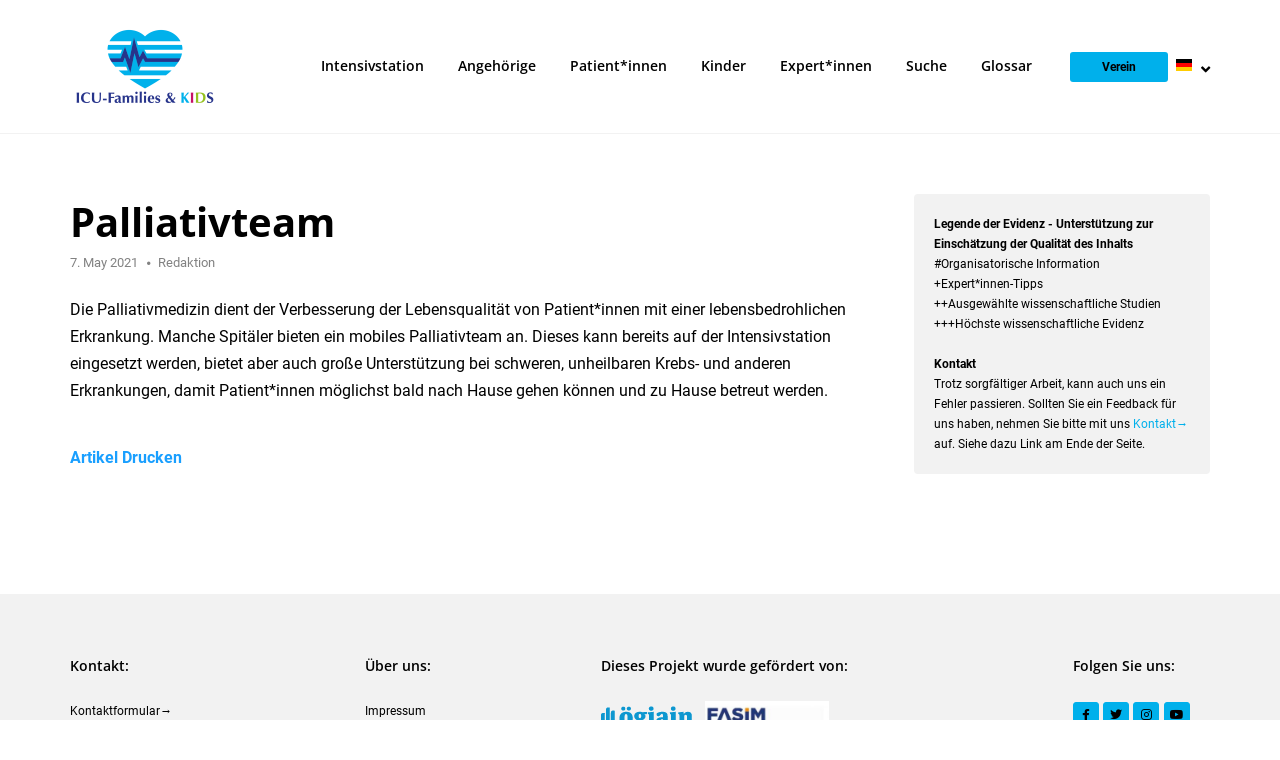

--- FILE ---
content_type: text/html; charset=UTF-8
request_url: https://www.intensivstation.jetzt/palliativteam/
body_size: 13689
content:
<!DOCTYPE html>
<html lang="en-US">
<head>
	<meta charset="UTF-8">
	<link rel="profile" href="https://gmpg.org/xfn/11">

	<title>Palliativteam &#8211; intensivstation.jetzt</title>
<meta name='robots' content='max-image-preview:large' />

<link rel="alternate" type="application/rss+xml" title="intensivstation.jetzt &raquo; Feed" href="https://www.intensivstation.jetzt/feed/" />
<link rel="alternate" type="application/rss+xml" title="intensivstation.jetzt &raquo; Comments Feed" href="https://www.intensivstation.jetzt/comments/feed/" />
<link rel="alternate" type="application/rss+xml" title="intensivstation.jetzt &raquo; Palliativteam Comments Feed" href="https://www.intensivstation.jetzt/palliativteam/feed/" />
<link id='omgf-preload-0' rel='preload' href='//www.intensivstation.jetzt/wp-content/uploads/omgf/polestar-fonts/open-sans-italic-latin-ext.woff2' as='font' type='font/woff2' crossorigin />
<link id='omgf-preload-1' rel='preload' href='//www.intensivstation.jetzt/wp-content/uploads/omgf/polestar-fonts/open-sans-italic-latin.woff2' as='font' type='font/woff2' crossorigin />
<link id='omgf-preload-2' rel='preload' href='//www.intensivstation.jetzt/wp-content/uploads/omgf/polestar-fonts/open-sans-normal-latin-ext.woff2' as='font' type='font/woff2' crossorigin />
<link id='omgf-preload-3' rel='preload' href='//www.intensivstation.jetzt/wp-content/uploads/omgf/polestar-fonts/open-sans-normal-latin.woff2' as='font' type='font/woff2' crossorigin />
<link id='omgf-preload-4' rel='preload' href='//www.intensivstation.jetzt/wp-content/uploads/omgf/polestar-fonts/roboto-italic-latin-ext-400.woff2' as='font' type='font/woff2' crossorigin />
<link id='omgf-preload-5' rel='preload' href='//www.intensivstation.jetzt/wp-content/uploads/omgf/polestar-fonts/roboto-italic-latin-400.woff2' as='font' type='font/woff2' crossorigin />
<link id='omgf-preload-6' rel='preload' href='//www.intensivstation.jetzt/wp-content/uploads/omgf/polestar-fonts/roboto-normal-latin-ext-400.woff2' as='font' type='font/woff2' crossorigin />
<link id='omgf-preload-7' rel='preload' href='//www.intensivstation.jetzt/wp-content/uploads/omgf/polestar-fonts/roboto-normal-latin-400.woff2' as='font' type='font/woff2' crossorigin />
<link id='omgf-preload-8' rel='preload' href='//www.intensivstation.jetzt/wp-content/uploads/omgf/polestar-fonts/roboto-normal-latin-ext-700.woff2' as='font' type='font/woff2' crossorigin />
<link id='omgf-preload-9' rel='preload' href='//www.intensivstation.jetzt/wp-content/uploads/omgf/polestar-fonts/roboto-normal-latin-700.woff2' as='font' type='font/woff2' crossorigin />
<link id='omgf-preload-10' rel='preload' href='//www.intensivstation.jetzt/wp-content/uploads/omgf/sow-google-font-open-sans/open-sans-normal-latin-ext-700.woff2' as='font' type='font/woff2' crossorigin />
<link id='omgf-preload-11' rel='preload' href='//www.intensivstation.jetzt/wp-content/uploads/omgf/sow-google-font-open-sans/open-sans-normal-latin-700.woff2' as='font' type='font/woff2' crossorigin />
<link id='omgf-preload-12' rel='preload' href='//www.intensivstation.jetzt/wp-content/uploads/omgf/sow-google-font-roboto/roboto-normal-latin-ext-500.woff2' as='font' type='font/woff2' crossorigin />
<link id='omgf-preload-13' rel='preload' href='//www.intensivstation.jetzt/wp-content/uploads/omgf/sow-google-font-roboto/roboto-normal-latin-500.woff2' as='font' type='font/woff2' crossorigin />
<link rel="alternate" title="oEmbed (JSON)" type="application/json+oembed" href="https://www.intensivstation.jetzt/wp-json/oembed/1.0/embed?url=https%3A%2F%2Fwww.intensivstation.jetzt%2Fpalliativteam%2F" />
<link rel="alternate" title="oEmbed (XML)" type="text/xml+oembed" href="https://www.intensivstation.jetzt/wp-json/oembed/1.0/embed?url=https%3A%2F%2Fwww.intensivstation.jetzt%2Fpalliativteam%2F&#038;format=xml" />
<style id='wp-img-auto-sizes-contain-inline-css' type='text/css'>
img:is([sizes=auto i],[sizes^="auto," i]){contain-intrinsic-size:3000px 1500px}
/*# sourceURL=wp-img-auto-sizes-contain-inline-css */
</style>
<link rel='stylesheet' id='polestar-child-css' href='https://www.intensivstation.jetzt/wp-content/themes/polestar-child/style.css?ver=6.9' type='text/css' media='all' />
<style id='wp-emoji-styles-inline-css' type='text/css'>

	img.wp-smiley, img.emoji {
		display: inline !important;
		border: none !important;
		box-shadow: none !important;
		height: 1em !important;
		width: 1em !important;
		margin: 0 0.07em !important;
		vertical-align: -0.1em !important;
		background: none !important;
		padding: 0 !important;
	}
/*# sourceURL=wp-emoji-styles-inline-css */
</style>
<style id='wp-block-library-inline-css' type='text/css'>
:root{--wp-block-synced-color:#7a00df;--wp-block-synced-color--rgb:122,0,223;--wp-bound-block-color:var(--wp-block-synced-color);--wp-editor-canvas-background:#ddd;--wp-admin-theme-color:#007cba;--wp-admin-theme-color--rgb:0,124,186;--wp-admin-theme-color-darker-10:#006ba1;--wp-admin-theme-color-darker-10--rgb:0,107,160.5;--wp-admin-theme-color-darker-20:#005a87;--wp-admin-theme-color-darker-20--rgb:0,90,135;--wp-admin-border-width-focus:2px}@media (min-resolution:192dpi){:root{--wp-admin-border-width-focus:1.5px}}.wp-element-button{cursor:pointer}:root .has-very-light-gray-background-color{background-color:#eee}:root .has-very-dark-gray-background-color{background-color:#313131}:root .has-very-light-gray-color{color:#eee}:root .has-very-dark-gray-color{color:#313131}:root .has-vivid-green-cyan-to-vivid-cyan-blue-gradient-background{background:linear-gradient(135deg,#00d084,#0693e3)}:root .has-purple-crush-gradient-background{background:linear-gradient(135deg,#34e2e4,#4721fb 50%,#ab1dfe)}:root .has-hazy-dawn-gradient-background{background:linear-gradient(135deg,#faaca8,#dad0ec)}:root .has-subdued-olive-gradient-background{background:linear-gradient(135deg,#fafae1,#67a671)}:root .has-atomic-cream-gradient-background{background:linear-gradient(135deg,#fdd79a,#004a59)}:root .has-nightshade-gradient-background{background:linear-gradient(135deg,#330968,#31cdcf)}:root .has-midnight-gradient-background{background:linear-gradient(135deg,#020381,#2874fc)}:root{--wp--preset--font-size--normal:16px;--wp--preset--font-size--huge:42px}.has-regular-font-size{font-size:1em}.has-larger-font-size{font-size:2.625em}.has-normal-font-size{font-size:var(--wp--preset--font-size--normal)}.has-huge-font-size{font-size:var(--wp--preset--font-size--huge)}.has-text-align-center{text-align:center}.has-text-align-left{text-align:left}.has-text-align-right{text-align:right}.has-fit-text{white-space:nowrap!important}#end-resizable-editor-section{display:none}.aligncenter{clear:both}.items-justified-left{justify-content:flex-start}.items-justified-center{justify-content:center}.items-justified-right{justify-content:flex-end}.items-justified-space-between{justify-content:space-between}.screen-reader-text{border:0;clip-path:inset(50%);height:1px;margin:-1px;overflow:hidden;padding:0;position:absolute;width:1px;word-wrap:normal!important}.screen-reader-text:focus{background-color:#ddd;clip-path:none;color:#444;display:block;font-size:1em;height:auto;left:5px;line-height:normal;padding:15px 23px 14px;text-decoration:none;top:5px;width:auto;z-index:100000}html :where(.has-border-color){border-style:solid}html :where([style*=border-top-color]){border-top-style:solid}html :where([style*=border-right-color]){border-right-style:solid}html :where([style*=border-bottom-color]){border-bottom-style:solid}html :where([style*=border-left-color]){border-left-style:solid}html :where([style*=border-width]){border-style:solid}html :where([style*=border-top-width]){border-top-style:solid}html :where([style*=border-right-width]){border-right-style:solid}html :where([style*=border-bottom-width]){border-bottom-style:solid}html :where([style*=border-left-width]){border-left-style:solid}html :where(img[class*=wp-image-]){height:auto;max-width:100%}:where(figure){margin:0 0 1em}html :where(.is-position-sticky){--wp-admin--admin-bar--position-offset:var(--wp-admin--admin-bar--height,0px)}@media screen and (max-width:600px){html :where(.is-position-sticky){--wp-admin--admin-bar--position-offset:0px}}

/*# sourceURL=wp-block-library-inline-css */
</style><style id='global-styles-inline-css' type='text/css'>
:root{--wp--preset--aspect-ratio--square: 1;--wp--preset--aspect-ratio--4-3: 4/3;--wp--preset--aspect-ratio--3-4: 3/4;--wp--preset--aspect-ratio--3-2: 3/2;--wp--preset--aspect-ratio--2-3: 2/3;--wp--preset--aspect-ratio--16-9: 16/9;--wp--preset--aspect-ratio--9-16: 9/16;--wp--preset--color--black: #000000;--wp--preset--color--cyan-bluish-gray: #abb8c3;--wp--preset--color--white: #ffffff;--wp--preset--color--pale-pink: #f78da7;--wp--preset--color--vivid-red: #cf2e2e;--wp--preset--color--luminous-vivid-orange: #ff6900;--wp--preset--color--luminous-vivid-amber: #fcb900;--wp--preset--color--light-green-cyan: #7bdcb5;--wp--preset--color--vivid-green-cyan: #00d084;--wp--preset--color--pale-cyan-blue: #8ed1fc;--wp--preset--color--vivid-cyan-blue: #0693e3;--wp--preset--color--vivid-purple: #9b51e0;--wp--preset--gradient--vivid-cyan-blue-to-vivid-purple: linear-gradient(135deg,rgb(6,147,227) 0%,rgb(155,81,224) 100%);--wp--preset--gradient--light-green-cyan-to-vivid-green-cyan: linear-gradient(135deg,rgb(122,220,180) 0%,rgb(0,208,130) 100%);--wp--preset--gradient--luminous-vivid-amber-to-luminous-vivid-orange: linear-gradient(135deg,rgb(252,185,0) 0%,rgb(255,105,0) 100%);--wp--preset--gradient--luminous-vivid-orange-to-vivid-red: linear-gradient(135deg,rgb(255,105,0) 0%,rgb(207,46,46) 100%);--wp--preset--gradient--very-light-gray-to-cyan-bluish-gray: linear-gradient(135deg,rgb(238,238,238) 0%,rgb(169,184,195) 100%);--wp--preset--gradient--cool-to-warm-spectrum: linear-gradient(135deg,rgb(74,234,220) 0%,rgb(151,120,209) 20%,rgb(207,42,186) 40%,rgb(238,44,130) 60%,rgb(251,105,98) 80%,rgb(254,248,76) 100%);--wp--preset--gradient--blush-light-purple: linear-gradient(135deg,rgb(255,206,236) 0%,rgb(152,150,240) 100%);--wp--preset--gradient--blush-bordeaux: linear-gradient(135deg,rgb(254,205,165) 0%,rgb(254,45,45) 50%,rgb(107,0,62) 100%);--wp--preset--gradient--luminous-dusk: linear-gradient(135deg,rgb(255,203,112) 0%,rgb(199,81,192) 50%,rgb(65,88,208) 100%);--wp--preset--gradient--pale-ocean: linear-gradient(135deg,rgb(255,245,203) 0%,rgb(182,227,212) 50%,rgb(51,167,181) 100%);--wp--preset--gradient--electric-grass: linear-gradient(135deg,rgb(202,248,128) 0%,rgb(113,206,126) 100%);--wp--preset--gradient--midnight: linear-gradient(135deg,rgb(2,3,129) 0%,rgb(40,116,252) 100%);--wp--preset--font-size--small: 13px;--wp--preset--font-size--medium: 20px;--wp--preset--font-size--large: 36px;--wp--preset--font-size--x-large: 42px;--wp--preset--spacing--20: 0.44rem;--wp--preset--spacing--30: 0.67rem;--wp--preset--spacing--40: 1rem;--wp--preset--spacing--50: 1.5rem;--wp--preset--spacing--60: 2.25rem;--wp--preset--spacing--70: 3.38rem;--wp--preset--spacing--80: 5.06rem;--wp--preset--shadow--natural: 6px 6px 9px rgba(0, 0, 0, 0.2);--wp--preset--shadow--deep: 12px 12px 50px rgba(0, 0, 0, 0.4);--wp--preset--shadow--sharp: 6px 6px 0px rgba(0, 0, 0, 0.2);--wp--preset--shadow--outlined: 6px 6px 0px -3px rgb(255, 255, 255), 6px 6px rgb(0, 0, 0);--wp--preset--shadow--crisp: 6px 6px 0px rgb(0, 0, 0);}:where(.is-layout-flex){gap: 0.5em;}:where(.is-layout-grid){gap: 0.5em;}body .is-layout-flex{display: flex;}.is-layout-flex{flex-wrap: wrap;align-items: center;}.is-layout-flex > :is(*, div){margin: 0;}body .is-layout-grid{display: grid;}.is-layout-grid > :is(*, div){margin: 0;}:where(.wp-block-columns.is-layout-flex){gap: 2em;}:where(.wp-block-columns.is-layout-grid){gap: 2em;}:where(.wp-block-post-template.is-layout-flex){gap: 1.25em;}:where(.wp-block-post-template.is-layout-grid){gap: 1.25em;}.has-black-color{color: var(--wp--preset--color--black) !important;}.has-cyan-bluish-gray-color{color: var(--wp--preset--color--cyan-bluish-gray) !important;}.has-white-color{color: var(--wp--preset--color--white) !important;}.has-pale-pink-color{color: var(--wp--preset--color--pale-pink) !important;}.has-vivid-red-color{color: var(--wp--preset--color--vivid-red) !important;}.has-luminous-vivid-orange-color{color: var(--wp--preset--color--luminous-vivid-orange) !important;}.has-luminous-vivid-amber-color{color: var(--wp--preset--color--luminous-vivid-amber) !important;}.has-light-green-cyan-color{color: var(--wp--preset--color--light-green-cyan) !important;}.has-vivid-green-cyan-color{color: var(--wp--preset--color--vivid-green-cyan) !important;}.has-pale-cyan-blue-color{color: var(--wp--preset--color--pale-cyan-blue) !important;}.has-vivid-cyan-blue-color{color: var(--wp--preset--color--vivid-cyan-blue) !important;}.has-vivid-purple-color{color: var(--wp--preset--color--vivid-purple) !important;}.has-black-background-color{background-color: var(--wp--preset--color--black) !important;}.has-cyan-bluish-gray-background-color{background-color: var(--wp--preset--color--cyan-bluish-gray) !important;}.has-white-background-color{background-color: var(--wp--preset--color--white) !important;}.has-pale-pink-background-color{background-color: var(--wp--preset--color--pale-pink) !important;}.has-vivid-red-background-color{background-color: var(--wp--preset--color--vivid-red) !important;}.has-luminous-vivid-orange-background-color{background-color: var(--wp--preset--color--luminous-vivid-orange) !important;}.has-luminous-vivid-amber-background-color{background-color: var(--wp--preset--color--luminous-vivid-amber) !important;}.has-light-green-cyan-background-color{background-color: var(--wp--preset--color--light-green-cyan) !important;}.has-vivid-green-cyan-background-color{background-color: var(--wp--preset--color--vivid-green-cyan) !important;}.has-pale-cyan-blue-background-color{background-color: var(--wp--preset--color--pale-cyan-blue) !important;}.has-vivid-cyan-blue-background-color{background-color: var(--wp--preset--color--vivid-cyan-blue) !important;}.has-vivid-purple-background-color{background-color: var(--wp--preset--color--vivid-purple) !important;}.has-black-border-color{border-color: var(--wp--preset--color--black) !important;}.has-cyan-bluish-gray-border-color{border-color: var(--wp--preset--color--cyan-bluish-gray) !important;}.has-white-border-color{border-color: var(--wp--preset--color--white) !important;}.has-pale-pink-border-color{border-color: var(--wp--preset--color--pale-pink) !important;}.has-vivid-red-border-color{border-color: var(--wp--preset--color--vivid-red) !important;}.has-luminous-vivid-orange-border-color{border-color: var(--wp--preset--color--luminous-vivid-orange) !important;}.has-luminous-vivid-amber-border-color{border-color: var(--wp--preset--color--luminous-vivid-amber) !important;}.has-light-green-cyan-border-color{border-color: var(--wp--preset--color--light-green-cyan) !important;}.has-vivid-green-cyan-border-color{border-color: var(--wp--preset--color--vivid-green-cyan) !important;}.has-pale-cyan-blue-border-color{border-color: var(--wp--preset--color--pale-cyan-blue) !important;}.has-vivid-cyan-blue-border-color{border-color: var(--wp--preset--color--vivid-cyan-blue) !important;}.has-vivid-purple-border-color{border-color: var(--wp--preset--color--vivid-purple) !important;}.has-vivid-cyan-blue-to-vivid-purple-gradient-background{background: var(--wp--preset--gradient--vivid-cyan-blue-to-vivid-purple) !important;}.has-light-green-cyan-to-vivid-green-cyan-gradient-background{background: var(--wp--preset--gradient--light-green-cyan-to-vivid-green-cyan) !important;}.has-luminous-vivid-amber-to-luminous-vivid-orange-gradient-background{background: var(--wp--preset--gradient--luminous-vivid-amber-to-luminous-vivid-orange) !important;}.has-luminous-vivid-orange-to-vivid-red-gradient-background{background: var(--wp--preset--gradient--luminous-vivid-orange-to-vivid-red) !important;}.has-very-light-gray-to-cyan-bluish-gray-gradient-background{background: var(--wp--preset--gradient--very-light-gray-to-cyan-bluish-gray) !important;}.has-cool-to-warm-spectrum-gradient-background{background: var(--wp--preset--gradient--cool-to-warm-spectrum) !important;}.has-blush-light-purple-gradient-background{background: var(--wp--preset--gradient--blush-light-purple) !important;}.has-blush-bordeaux-gradient-background{background: var(--wp--preset--gradient--blush-bordeaux) !important;}.has-luminous-dusk-gradient-background{background: var(--wp--preset--gradient--luminous-dusk) !important;}.has-pale-ocean-gradient-background{background: var(--wp--preset--gradient--pale-ocean) !important;}.has-electric-grass-gradient-background{background: var(--wp--preset--gradient--electric-grass) !important;}.has-midnight-gradient-background{background: var(--wp--preset--gradient--midnight) !important;}.has-small-font-size{font-size: var(--wp--preset--font-size--small) !important;}.has-medium-font-size{font-size: var(--wp--preset--font-size--medium) !important;}.has-large-font-size{font-size: var(--wp--preset--font-size--large) !important;}.has-x-large-font-size{font-size: var(--wp--preset--font-size--x-large) !important;}
/*# sourceURL=global-styles-inline-css */
</style>

<style id='classic-theme-styles-inline-css' type='text/css'>
/*! This file is auto-generated */
.wp-block-button__link{color:#fff;background-color:#32373c;border-radius:9999px;box-shadow:none;text-decoration:none;padding:calc(.667em + 2px) calc(1.333em + 2px);font-size:1.125em}.wp-block-file__button{background:#32373c;color:#fff;text-decoration:none}
/*# sourceURL=/wp-includes/css/classic-themes.min.css */
</style>
<link rel='stylesheet' id='polestar-style-css' href='https://www.intensivstation.jetzt/wp-content/themes/polestar/style.min.css?ver=1.5.0' type='text/css' media='all' />
<link rel='stylesheet' id='polestar-icons-css' href='https://www.intensivstation.jetzt/wp-content/themes/polestar/css/polestar-icons.min.css?ver=1.5.0' type='text/css' media='all' />
<link rel='stylesheet' id='polestar-fonts-css' href='//www.intensivstation.jetzt/wp-content/uploads/omgf/polestar-fonts/polestar-fonts.css?ver=1664264828' type='text/css' media='screen' />
<script type="text/javascript" src="https://www.intensivstation.jetzt/wp-includes/js/jquery/jquery.min.js?ver=3.7.1" id="jquery-core-js"></script>
<script type="text/javascript" src="https://www.intensivstation.jetzt/wp-includes/js/jquery/jquery-migrate.min.js?ver=3.4.1" id="jquery-migrate-js"></script>
<script type="text/javascript" id="wp-statistics-tracker-js-extra">
/* <![CDATA[ */
var WP_Statistics_Tracker_Object = {"hitRequestUrl":"https://www.intensivstation.jetzt/wp-json/wp-statistics/v2/hit?wp_statistics_hit_rest=yes&track_all=1&current_page_type=post&current_page_id=2269&search_query&page_uri=L3BhbGxpYXRpdnRlYW0v","keepOnlineRequestUrl":"https://www.intensivstation.jetzt/wp-json/wp-statistics/v2/online?wp_statistics_hit_rest=yes&track_all=1&current_page_type=post&current_page_id=2269&search_query&page_uri=L3BhbGxpYXRpdnRlYW0v","option":{"dntEnabled":false,"cacheCompatibility":""}};
//# sourceURL=wp-statistics-tracker-js-extra
/* ]]> */
</script>
<script type="text/javascript" src="https://www.intensivstation.jetzt/wp-content/plugins/wp-statistics/assets/js/tracker.js?ver=6.9" id="wp-statistics-tracker-js"></script>
<link rel="https://api.w.org/" href="https://www.intensivstation.jetzt/wp-json/" /><link rel="alternate" title="JSON" type="application/json" href="https://www.intensivstation.jetzt/wp-json/wp/v2/posts/2269" /><link rel="EditURI" type="application/rsd+xml" title="RSD" href="https://www.intensivstation.jetzt/xmlrpc.php?rsd" />
<meta name="generator" content="WordPress 6.9" />
<link rel="canonical" href="https://www.intensivstation.jetzt/palliativteam/" />
<link rel='shortlink' href='https://www.intensivstation.jetzt/?p=2269' />
<!-- Matomo -->
<script type="text/javascript">
  var _paq = window._paq = window._paq || [];
  /* tracker methods like "setCustomDimension" should be called before "trackPageView" */
  _paq.push(["setDocumentTitle", document.domain + "/" + document.title]);
  _paq.push(["setCookieDomain", "*.www.intensivstation.jetzt"]);
  _paq.push(["setDomains", ["*.www.intensivstation.jetzt","*.intensivstation.jetzt","*.pwa.click/intensivstation/blog","*.pwa.qonnect.app/intensivstation"]]);
  _paq.push(['trackPageView']);
  _paq.push(['enableLinkTracking']);
  (function() {
    var u="//analytics.qonnect.app/";
    _paq.push(['setTrackerUrl', u+'matomo.php']);
    _paq.push(['setSiteId', '3']);
    var d=document, g=d.createElement('script'), s=d.getElementsByTagName('script')[0];
    g.type='text/javascript'; g.async=true; g.src=u+'matomo.js'; s.parentNode.insertBefore(g,s);
  })();
</script>
<noscript><p><img src="//analytics.qonnect.app/matomo.php?idsite=3&amp;rec=1" style="border:0;" alt="" /></p></noscript>
<!-- End Matomo Code -->        <script type="text/javascript">
            (function () {
                window.lsow_fs = {can_use_premium_code: true};
            })();
        </script>
                <style type="text/css" id="pf-main-css">
            
				@media screen {
					.printfriendly {
						z-index: 1000; display: flex; margin: 0px 0px 0px 0px
					}
					.printfriendly a, .printfriendly a:link, .printfriendly a:visited, .printfriendly a:hover, .printfriendly a:active {
						font-weight: 600;
						cursor: pointer;
						text-decoration: none;
						border: none;
						-webkit-box-shadow: none;
						-moz-box-shadow: none;
						box-shadow: none;
						outline:none;
						font-size: 16px !important;
						color: #199fff !important;
					}
					.printfriendly.pf-alignleft {
						justify-content: start;
					}
					.printfriendly.pf-alignright {
						justify-content: end;
					}
					.printfriendly.pf-aligncenter {
						justify-content: center;
						
					}
				}
				
				.pf-button-img {
					border: none;
					-webkit-box-shadow: none; 
					-moz-box-shadow: none; 
					box-shadow: none; 
					padding: 0; 
					margin: 0;
					display: inline; 
					vertical-align: middle;
				}
			  
				img.pf-button-img + .pf-button-text {
					margin-left: 6px;
				}

				@media print {
					.printfriendly {
						display: none;
					}
				}
				        </style>

            
        <style type="text/css" id="pf-excerpt-styles">
          .pf-button.pf-button-excerpt {
              display: none;
           }
        </style>

            <!-- Analytics by WP Statistics v14.1.6 - https://wp-statistics.com/ -->
	<meta name="viewport" content="width=device-width, initial-scale=1">
<link rel="pingback" href="https://www.intensivstation.jetzt/xmlrpc.php"><!-- Matomo -->
<script type="text/javascript">
  var _paq = window._paq = window._paq || [];
  /* tracker methods like "setCustomDimension" should be called before "trackPageView" */
  _paq.push(["setDomains", ["*.www.intensivstation.jetzt","*.intensivstation.jetzt","*.pwa.click/intensivstation/blog","*.pwa.qonnect.app/intensivstation"]]);
  _paq.push(["enableCrossDomainLinking"]);
  _paq.push(['trackPageView']);
_paq.push(['enableHeartBeatTimer', 15]);
_paq.push(['trackAllContentImpressions']);
  _paq.push(['enableLinkTracking']);
  (function() {
    var u="//analytics.qonnect.app/";
    _paq.push(['setTrackerUrl', u+'matomo.php']);
    _paq.push(['setSiteId', '3']);
    var d=document, g=d.createElement('script'), s=d.getElementsByTagName('script')[0];
    g.type='text/javascript'; g.async=true; g.src=u+'matomo.js'; s.parentNode.insertBefore(g,s);
  })();
</script>
<!-- End Matomo Code -->
<link rel="dns-prefetch" href="//analytics.qonnect.app" />
<style type="text/css" id="polestar-custom-css">
a,a:visited,.main-navigation .current a,.main-navigation .current_page_item > a,.main-navigation .current-menu-item > a,.main-navigation .current_page_ancestor > a,.main-navigation .current-menu-ancestor > a,.site-content .post-navigation a:hover,.comment-navigation a:hover,.footer-menu .menu li a:hover,.footer-menu .menu li a:hover:before,.breadcrumbs a:hover,.widget-area .widget a:hover,.site-footer .widget a:hover,.widget #wp-calendar tfoot #prev a:hover,.widget #wp-calendar tfoot #next a:hover,.entry-meta > span a:hover,.site-content .more-wrapper a:hover,.yarpp-related ol li .related-post-title:hover,.related-posts-section ol li .related-post-title:hover,.yarpp-related ol li .related-post-date:hover,.related-posts-section ol li .related-post-date:hover,.author-box .author-description span a:hover,.comment-list .comment .comment-reply-link:hover,.comment-list .pingback .comment-reply-link:hover,.comment-reply-title #cancel-comment-reply-link:hover,#commentform .comment-notes a:hover,#commentform .logged-in-as a:hover,.site-footer .site-info a:hover{color:#00b0eb;}button,.button,.pagination .page-numbers:hover,.pagination .page-numbers:focus,.pagination .current,#infinite-handle span button,#infinite-handle span button:hover,.added_to_cart,.widget_shopping_cart .buttons a:first-of-type:hover,input[type="button"],input[type="reset"],input[type="submit"],.main-navigation ul .menu-button a,.page-links .post-page-numbers:hover,.page-links .post-page-numbers.current,.tags-links a:hover,#page .widget_tag_cloud a:hover{background:#00b0eb;}.button:hover,#infinite-handle span button:hover,button:hover,.added_to_cart:hover,input[type="button"]:hover,input[type="reset"]:hover,input[type="submit"]:hover,.main-navigation ul .menu-button a:hover{background-color:rgba(0, 176, 235, 0.8);}blockquote{border-color:#00b0eb;}h1,h2,h3,h4,h5,h6,table th,label,fieldset legend,.main-navigation li a,#mobile-navigation ul li a,#mobile-navigation ul li .dropdown-toggle,.comment-navigation a,.widget #wp-calendar caption,.widget #wp-calendar tfoot #prev a,.widget #wp-calendar tfoot #next a,.site-content .entry-title,.site-content .entry-title a,.site-content .more-wrapper a,.page-links .page-links-title,.comment-list .comment .author,.comment-list .pingback .author,.comment-list .comment .author a,.comment-list .pingback .author a,.comment-list .comment .comment-reply-link,.comment-list .pingback .comment-reply-link{color:#000000;}.site-header .site-branding .site-title a{color:#000000;}#mobile-menu-button span{background:#000000;}.main-navigation .search-icon svg path,.site-header #header-search #close-search svg path{fill:#000000;}body,button,input,select,textarea,blockquote cite,a:hover,a:focus,a:active,.main-navigation li:hover > a,.main-navigation li.focus > a,#mobile-navigation ul li a:hover,#mobile-navigation ul li .dropdown-toggle:hover,.pagination .page-numbers,.pagination .page-numbers:visited,.site-content .post-navigation a,.entry-title a:hover,.page-links .page-links-title:hover,.page-links a span,.tags-links a,#page .widget_tag_cloud a,.author-box .author-description span a,.comment-list .comment,.comment-list .pingback,.comment-list .comment .author a:hover,.comment-list .pingback .author a:hover,#commentform .comment-notes a,#commentform .logged-in-as a,#commentform .comment-subscription-form label,.widget-area .widget a,.site-footer .widget a,.site-header .shopping-cart-dropdown .widget li a{color:#000000;}.site-header .site-branding .site-description{color:#000000;}abbr,acronym{border-color:#000000;}.main-navigation .search-icon svg:hover path,.site-header #header-search #close-search svg:hover path{fill:#000000;}h1,h2,h3,h4,h5,h6,fieldset legend,.main-navigation li,#mobile-navigation ul li{font-family:"Open Sans","Helvetica Neue",sans-serif;}.site-header .site-branding .site-title,.site-header .site-branding .site-description{font-family:"Open Sans","Helvetica Neue",sans-serif;}body,button,input,select,textarea,.comment-reply-title #cancel-comment-reply-link{font-family:"Roboto","Helvetica Neue",sans-serif;}
@media (max-width:780px){body:not(.page-layout-stripped) #masthead.mobile-menu .main-navigation > div:not(.mega-menu-wrap),#masthead.mobile-menu .main-navigation .shopping-cart,#masthead.mobile-menu .main-navigation .search-icon{display:none;}#masthead.mobile-menu #mobile-menu-button{display:inline-block;}}
@media (min-width:781px){.site-header #mobile-navigation{display:none !important;}}
</style>
<link rel="icon" href="https://www.intensivstation.jetzt/wp-content/uploads/2021/03/cropped-icu-families-site-icon-512-32x32.png" sizes="32x32" />
<link rel="icon" href="https://www.intensivstation.jetzt/wp-content/uploads/2021/03/cropped-icu-families-site-icon-512-192x192.png" sizes="192x192" />
<link rel="apple-touch-icon" href="https://www.intensivstation.jetzt/wp-content/uploads/2021/03/cropped-icu-families-site-icon-512-180x180.png" />
<meta name="msapplication-TileImage" content="https://www.intensivstation.jetzt/wp-content/uploads/2021/03/cropped-icu-families-site-icon-512-270x270.png" />
<link rel='stylesheet' id='so-css-polestar-css' href='https://www.intensivstation.jetzt/wp-content/uploads/so-css/so-css-polestar.css?ver=1654772635' type='text/css' media='all' />
<link rel='stylesheet' id='siteorigin-panels-front-css' href='https://www.intensivstation.jetzt/wp-content/plugins/siteorigin-panels/css/front-flex.min.css?ver=2.25.3' type='text/css' media='all' />
<link rel='stylesheet' id='sow-social-media-buttons-flat-e60819cfa43d-css' href='https://www.intensivstation.jetzt/wp-content/uploads/siteorigin-widgets/sow-social-media-buttons-flat-e60819cfa43d.css?ver=6.9' type='text/css' media='all' />
<link rel='stylesheet' id='siteorigin-widget-icon-font-fontawesome-css' href='https://www.intensivstation.jetzt/wp-content/plugins/so-widgets-bundle/icons/fontawesome/style.css?ver=6.9' type='text/css' media='all' />
</head>

<body class="wp-singular post-template-default single single-post postid-2269 single-format-standard wp-custom-logo wp-theme-polestar wp-child-theme-polestar-child css3-animations no-js page-layout-default sidebar no-topbar">

<div id="page" class="site">
	<a class="skip-link screen-reader-text" href="#content">Skip to content</a>

		
		
		<header id="masthead" class="site-header sticky mobile-menu"  >

			<div class="polestar-container">

					
					<div class="site-header-inner">

						<div class="site-branding">
							<a href="https://www.intensivstation.jetzt/" class="custom-logo-link" rel="home"><img width="150" height="83" src="https://www.intensivstation.jetzt/wp-content/uploads/2023/04/cropped-Logo_FamiliesKIDS_logo.png" class="custom-logo" alt="intensivstation.jetzt" decoding="async" /></a>						</div><!-- .site-branding -->

						<nav id="site-navigation" class="main-navigation">

							
								
																	<a href="#menu" id="mobile-menu-button">
													<span></span>
			<span></span>
			<span></span>
			<span></span>
												<span class="screen-reader-text">Menu</span>
									</a>
															
								
									
									<div class="menu-main-menu-container"><ul id="primary-menu" class="menu"><li id="menu-item-1308" class="menu-item menu-item-type-post_type menu-item-object-page menu-item-1308"><a href="https://www.intensivstation.jetzt/intensivstation/">Intensivstation</a></li>
<li id="menu-item-1310" class="menu-item menu-item-type-post_type menu-item-object-page menu-item-1310"><a href="https://www.intensivstation.jetzt/angehoerige/">Angeh&ouml;rige</a></li>
<li id="menu-item-1311" class="menu-item menu-item-type-post_type menu-item-object-page menu-item-1311"><a href="https://www.intensivstation.jetzt/patientinnen/">Patient*innen</a></li>
<li id="menu-item-1312" class="menu-item menu-item-type-post_type menu-item-object-page menu-item-1312"><a href="https://www.intensivstation.jetzt/kinder/">Kinder</a></li>
<li id="menu-item-1313" class="menu-item menu-item-type-post_type menu-item-object-page menu-item-1313"><a href="https://www.intensivstation.jetzt/expertinnen/">Expert*innen</a></li>
<li id="menu-item-2950" class="menu-item menu-item-type-custom menu-item-object-custom menu-item-2950"><a href="#searchwp-modal-652ea0d21b1427a1bfa685e40d9bc1de" data-searchwp-modal-trigger="searchwp-modal-652ea0d21b1427a1bfa685e40d9bc1de">Suche</a></li>
<li id="menu-item-1309" class="menu-item menu-item-type-post_type menu-item-object-page menu-item-1309"><a href="https://www.intensivstation.jetzt/glossar/">Glossar</a></li>
<li id="menu-item-2781" class="btn-solid menu-item menu-item-type-post_type menu-item-object-page menu-item-2781"><a href="https://www.intensivstation.jetzt/verein/">Verein</a></li>
<li class="menu-item menu-item-gtranslate menu-item-has-children notranslate"><a href="#" data-gt-lang="de" class="gt-current-wrapper"><img src="https://www.intensivstation.jetzt/wp-content/plugins/gtranslate/flags/svg/de.svg" width="16" height="16" alt="de" loading="lazy"></a><ul class="dropdown-menu sub-menu"><li class="menu-item menu-item-gtranslate-child"><a href="#" data-gt-lang="en"><img src="https://www.intensivstation.jetzt/wp-content/plugins/gtranslate/flags/svg/en.svg" width="16" height="16" alt="en" loading="lazy"></a></li><li class="menu-item menu-item-gtranslate-child"><a href="#" data-gt-lang="de" class="gt-current-lang"><img src="https://www.intensivstation.jetzt/wp-content/plugins/gtranslate/flags/svg/de.svg" width="16" height="16" alt="de" loading="lazy"></a></li></ul></li></ul></div>
																	
								
								
								
							
							
						</nav><!-- #site-navigation -->

						
					</div><!-- .site-header-inner -->

						
			</div><!-- .polestar-container -->
		
		</header><!-- #masthead -->

		
		<div id="content" class="site-content">

			<div class="polestar-container">

				
	<div id="primary" class="content-area">
		<main id="main" class="site-main">

		
<article id="post-2269" class="post-2269 post type-post status-publish format-standard hentry category-glossar-p">
	
	<header class="entry-header">
		<h1 class="entry-title">Palliativteam</h1>
					<div class="entry-meta">
				<span class="entry-date"><time class="published" datetime="2021-05-07T12:51:09+02:00">7. May 2021</time><time class="updated" datetime="2021-05-07T12:51:09+02:00">7. May 2021</time></span><span class="byline"><span class="author vcard"><a class="url fn n" href="https://www.intensivstation.jetzt/author/magdalena-hoffmann/" rel="author">Redaktion</a></span></span>			</div><!-- .entry-meta -->
			</header><!-- .entry-header -->	

	<div class="entry-content">
		<div class="pf-content"><p>Die Palliativmedizin dient der Verbesserung der Lebensqualität von Patient*innen mit einer lebensbedrohlichen Erkrankung. Manche Spitäler bieten ein mobiles Palliativteam an. Dieses kann bereits auf der Intensivstation eingesetzt werden, bietet aber auch große Unterstützung bei schweren, unheilbaren Krebs- und anderen Erkrankungen, damit Patient*innen möglichst bald nach Hause gehen können und zu Hause betreut werden.</p>
<div class="printfriendly pf-button pf-button-content pf-alignleft"><a href="#" rel="nofollow" onClick="window.print(); return false;" title="Printer Friendly, PDF & Email"><span id="printfriendly-text2" class="pf-button-text">Artikel Drucken</span></a></div></div>	</div><!-- .entry-content -->
	
	</article><!-- #post-## -->

		</main><!-- #main -->
	</div><!-- #primary -->


<aside id="secondary" class="widget-area">
	<aside id="siteorigin-panels-builder-2" class="widget widget_siteorigin-panels-builder"><div id="pl-w62a1df5c8c47b"  class="panel-layout" ><div id="pg-w62a1df5c8c47b-0"  class="panel-grid panel-no-style" ><div id="pgc-w62a1df5c8c47b-0-0"  class="panel-grid-cell" ><div id="panel-w62a1df5c8c47b-0-0-0" class="widget_text so-panel widget widget_custom_html panel-first-child panel-last-child" data-index="0" ><div class="widget_text zusatzinfo panel-widget-style panel-widget-style-for-w62a1df5c8c47b-0-0-0" ><div class="textwidget custom-html-widget"><strong>Legende der Evidenz - Unterstützung zur Einschätzung der Qualität des Inhalts</strong>
<br>#Organisatorische Information
<br>+Expert*innen-Tipps
<br>++Ausgewählte wissenschaftliche Studien
<br>+++Höchste wissenschaftliche Evidenz
<br>
<br>
<strong>Kontakt</strong><br>
Trotz sorgfältiger Arbeit, kann auch uns ein Fehler passieren. 
Sollten Sie ein Feedback für uns haben, nehmen Sie bitte mit uns <a href="https://www.intensivstation.jetzt/kontakt/" target="_blank">Kontakt→</a> auf. Siehe dazu Link am Ende der Seite.</div></div></div></div></div></div></aside></aside><!-- #secondary -->

		</div><!-- .polestar-container -->
	</div><!-- #content -->

	
	<footer id="colophon" class="site-footer footer-active-sidebar">

		
					<div class="polestar-container">
										<div class="widgets widgets-1" aria-label="Footer Widgets">
							<aside id="siteorigin-panels-builder-3" class="widget widget_siteorigin-panels-builder"><div id="pl-w62a1e2d2a00c4"  class="panel-layout" ><div id="pg-w62a1e2d2a00c4-0"  class="panel-grid panel-has-style" ><div class="siteorigin-panels-stretch panel-row-style panel-row-style-for-w62a1e2d2a00c4-0" data-stretch-type="full" ><div id="pgc-w62a1e2d2a00c4-0-0"  class="panel-grid-cell" ><div id="panel-w62a1e2d2a00c4-0-0-0" class="widget_text so-panel widget widget_custom_html panel-first-child panel-last-child" data-index="0" ><h3 class="widget-title">Kontakt:</h3><div class="textwidget custom-html-widget"><a href="https://www.intensivstation.jetzt/kontakt/" rel="noopener">Kontaktformular→</a>
<br>
<br>
Adresse<br>
Verein Intensivstation.jetzt<br>
<a href="https://goo.gl/maps/Z6fATuaisJ9qSxQP9" target="_blank" rel="noopener">Kleegraben 44<br>
8262 Ilz</a>
<br>
<br>
E-Mail<br>
<a href="mailto:office@intensivstation.jetzt" target="_blank" rel="noopener">office@intensivstation.jetzt</a>
</div></div></div><div id="pgc-w62a1e2d2a00c4-0-1"  class="panel-grid-cell" ><div id="panel-w62a1e2d2a00c4-0-1-0" class="widget_text so-panel widget widget_custom_html panel-first-child panel-last-child" data-index="1" ><h3 class="widget-title">Über uns:</h3><div class="textwidget custom-html-widget"><a href="https://www.intensivstation.jetzt/impressum/" rel="noopener">Impressum</a>
<br>
<br>
<a href="https://www.intensivstation.jetzt/datenschutzerklaerung/" rel="noopener">Datenschutzerklärung</a>
<br>
<br>
<a href="https://www.intensivstation.jetzt/weiterfuehrende-links/" rel="noopener">Weiterführende Links</a>
</div></div></div><div id="pgc-w62a1e2d2a00c4-0-2"  class="panel-grid-cell" ><div id="panel-w62a1e2d2a00c4-0-2-0" class="so-panel widget widget_sow-editor panel-first-child panel-last-child" data-index="2" ><div
			
			class="so-widget-sow-editor so-widget-sow-editor-base"
			
		><h3 class="widget-title">Dieses Projekt wurde gefördert von:</h3>
<div class="siteorigin-widget-tinymce textwidget">
	<p><img loading="lazy" decoding="async" class="alignnone wp-image-1498" role="img" src="https://www.intensivstation.jetzt/wp-content/uploads/2021/03/logo-oegiain.svg" alt="" width="96" height="48" />  <img loading="lazy" decoding="async" class="wp-image-2782 " src="https://www.intensivstation.jetzt/wp-content/uploads/2022/06/Logo_FAsim_Web-300x130.jpg" alt="Logo FASIM" width="124" height="54" srcset="https://www.intensivstation.jetzt/wp-content/uploads/2022/06/Logo_FAsim_Web-300x130.jpg 300w, https://www.intensivstation.jetzt/wp-content/uploads/2022/06/Logo_FAsim_Web.jpg 398w" sizes="auto, (max-width: 124px) 100vw, 124px" /></p>
</div>
</div></div></div><div id="pgc-w62a1e2d2a00c4-0-3"  class="panel-grid-cell" ><div id="panel-w62a1e2d2a00c4-0-3-0" class="so-panel widget widget_sow-social-media-buttons panel-first-child panel-last-child" data-index="3" ><div
			
			class="so-widget-sow-social-media-buttons so-widget-sow-social-media-buttons-flat-e60819cfa43d"
			
		>
<h3 class="widget-title">Folgen Sie uns:</h3>
<div class="social-media-button-container">
	
		<a class="ow-button-hover sow-social-media-button-facebook-0 sow-social-media-button" title="Facebook" aria-label="Facebook" target="_blank" rel="noopener noreferrer" href="https://www.facebook.com/" >
			<span>
								<span class="sow-icon-fontawesome sow-fab" data-sow-icon="&#xf39e;"
		 
		aria-hidden="true"></span>							</span>
		</a>
	
		<a class="ow-button-hover sow-social-media-button-twitter-0 sow-social-media-button" title="Twitter" aria-label="Twitter" target="_blank" rel="noopener noreferrer" href="https://twitter.com/" >
			<span>
								<span class="sow-icon-fontawesome sow-fab" data-sow-icon="&#xf099;"
		 
		aria-hidden="true"></span>							</span>
		</a>
	
		<a class="ow-button-hover sow-social-media-button-instagram-0 sow-social-media-button" title="Instagram" aria-label="Instagram" target="_blank" rel="noopener noreferrer" href="https://instagram.com/" >
			<span>
								<span class="sow-icon-fontawesome sow-fab" data-sow-icon="&#xf16d;"
		 
		aria-hidden="true"></span>							</span>
		</a>
	
		<a class="ow-button-hover sow-social-media-button-youtube-0 sow-social-media-button" title="YouTube" aria-label="YouTube" target="_blank" rel="noopener noreferrer" href="https://www.youtube.com/" >
			<span>
								<span class="sow-icon-fontawesome sow-fab" data-sow-icon="&#xf167;"
		 
		aria-hidden="true"></span>							</span>
		</a>
	</div>
</div></div></div></div></div></div></aside>						</div>
									</div><!-- .polestar-container -->
			

		<div class="bottom-bar">
			<div class="polestar-container">
				<div class="site-info">
					<span>Copyright &copy; 2026 intensivstation.jetzt</span><span>Theme by <a href="https://purothemes.com/">Puro</a></span>				</div><!-- .site-info -->
							</div><!-- .polestar-container -->
		</div><!-- .bottom-bar -->

		
	</footer><!-- #colophon -->
</div><!-- #page -->

	<div id="scroll-to-top">
		<span class="screen-reader-text">Scroll to top</span>
					<svg version="1.1" xmlns="http://www.w3.org/2000/svg" xmlns:xlink="http://www.w3.org/1999/xlink" width="28" height="28" viewBox="0 0 28 28">
				<path d="M26.297 20.797l-2.594 2.578c-0.391 0.391-1.016 0.391-1.406 0l-8.297-8.297-8.297 8.297c-0.391 0.391-1.016 0.391-1.406 0l-2.594-2.578c-0.391-0.391-0.391-1.031 0-1.422l11.594-11.578c0.391-0.391 1.016-0.391 1.406 0l11.594 11.578c0.391 0.391 0.391 1.031 0 1.422z"></path>
			</svg>
			</div>

<script type="speculationrules">
{"prefetch":[{"source":"document","where":{"and":[{"href_matches":"/*"},{"not":{"href_matches":["/wp-*.php","/wp-admin/*","/wp-content/uploads/*","/wp-content/*","/wp-content/plugins/*","/wp-content/themes/polestar-child/*","/wp-content/themes/polestar/*","/*\\?(.+)"]}},{"not":{"selector_matches":"a[rel~=\"nofollow\"]"}},{"not":{"selector_matches":".no-prefetch, .no-prefetch a"}}]},"eagerness":"conservative"}]}
</script>
        <div class="searchwp-modal-form" id="searchwp-modal-652ea0d21b1427a1bfa685e40d9bc1de" aria-hidden="true">
			
<div class="searchwp-modal-form-default">
	<div class="searchwp-modal-form__overlay" tabindex="-1" data-searchwp-modal-form-close>
		<div class="searchwp-modal-form__container" role="dialog" aria-modal="true">
			<div class="searchwp-modal-form__content">
				<form method="get" class="search-form" action="https://www.intensivstation.jetzt/">
	<label for='s' class='screen-reader-text'>Search for:</label>
	<input type="search" name="s" placeholder="Search" value="" />
	<button type="submit">
		<label class="screen-reader-text">Search</label>
					<svg version="1.1" xmlns="http://www.w3.org/2000/svg" xmlns:xlink="http://www.w3.org/1999/xlink" width="16" height="16" viewBox="0 0 16 16">
				<path d="M15.56 15.56c-0.587 0.587-1.538 0.587-2.125 0l-2.652-2.652c-1.090 0.699-2.379 1.116-3.771 1.116-3.872 0-7.012-3.139-7.012-7.012s3.14-7.012 7.012-7.012c3.873 0 7.012 3.139 7.012 7.012 0 1.391-0.417 2.68-1.116 3.771l2.652 2.652c0.587 0.587 0.587 1.538 0 2.125zM7.012 2.003c-2.766 0-5.009 2.242-5.009 5.009s2.243 5.009 5.009 5.009c2.766 0 5.009-2.242 5.009-5.009s-2.242-5.009-5.009-5.009z"></path>
			</svg>
			</button>
<input type="hidden" name="swpmfe" value="652ea0d21b1427a1bfa685e40d9bc1de" /></form>
			</div>
			<footer class="searchwp-modal-form__footer">
				<button class="searchwp-modal-form__close button" aria-label="Close" data-searchwp-modal-form-close></button>
			</footer>
		</div>
	</div>
</div>


<style>
    .searchwp-modal-form {
        display: none;
    }

    .searchwp-modal-form.is-open {
        display: block;
    }

    
	/* ************************************
	 *
	 * 1) Overlay and container positioning
	 *
	 ************************************ */
	.searchwp-modal-form-default .searchwp-modal-form__overlay {
		position: fixed;
		top: 0;
		left: 0;
		right: 0;
		bottom: 0;
		display: flex;
		justify-content: center;
		align-items: center;
		z-index: 9999990;
	}

	.searchwp-modal-form-default .searchwp-modal-form__container {
		width: 100%;
		max-width: 500px;
		max-height: 100vh;
	}

	.searchwp-modal-form-default .searchwp-modal-form__content {
		overflow-y: auto;
		box-sizing: border-box;
		position: relative;
		z-index: 9999998;
	}

    .searchwp-modal-form-default .searchwp-modal-form__close {
        display: block;
    }

    .searchwp-modal-form-default .searchwp-modal-form__close:before {
        content: "\00d7";
    }

    

    
	/* **************************************
	 *
	 * 2) WordPress search form customization
	 *
	 ************************************** */

    .searchwp-modal-form-default .searchwp-modal-form__overlay {
        background: rgba(45, 45, 45 ,0.6);
    }

    .searchwp-modal-form-default .searchwp-modal-form__content {
        background-color: #fff;
        padding: 2em;
        border-radius: 2px;
    }

	.searchwp-modal-form-default .searchwp-modal-form__content .search-form {
		display: flex;
		align-items: center;
		justify-content: center;
	}

	.searchwp-modal-form-default .searchwp-modal-form__content .search-form label {
		flex: 1;
		padding-right: 0.75em; /* This may cause issues depending on your theme styles. */

		/* Some common resets */
		float: none;
		margin: 0;
		width: auto;
	}

	.searchwp-modal-form-default .searchwp-modal-form__content .search-form label input {
		display: block;
		width: 100%;
		margin-left: 0.75em;

		/* Some common resets */
		float: none;
		margin: 0;
	}

	.searchwp-modal-form-default .searchwp-modal-form__footer {
		padding-top: 1em;
	}

	.searchwp-modal-form-default .searchwp-modal-form__close {
        line-height: 1em;
		background: transparent;
		padding: 0.4em 0.5em;
        border: 0;
        margin: 0 auto;
	}

	.searchwp-modal-form-default .searchwp-modal-form__close:before {
		font-size: 2em;
	}

	/* ******************************************
	 *
	 * 3) Animation and display interaction setup
	 *
	 ***************************************** */
	@keyframes searchwpModalFadeIn {
		from { opacity: 0; }
		to { opacity: 1; }
	}

	@keyframes searchwpModalFadeOut {
		from { opacity: 1; }
		to { opacity: 0; }
	}

	@keyframes searchwpModalSlideIn {
		from { transform: translateY(15%); }
		to { transform: translateY(0); }
	}

	@keyframes searchwpModalSlideOut {
		from { transform: translateY(0); }
		to { transform: translateY(-10%); }
	}

	.searchwp-modal-form[aria-hidden="false"] .searchwp-modal-form-default .searchwp-modal-form__overlay {
		animation: searchwpModalFadeIn .3s cubic-bezier(0.0, 0.0, 0.2, 1);
	}

	.searchwp-modal-form[aria-hidden="false"] .searchwp-modal-form-default .searchwp-modal-form__container {
		animation: searchwpModalSlideIn .3s cubic-bezier(0, 0, .2, 1);
	}

	.searchwp-modal-form[aria-hidden="true"] .searchwp-modal-form-default .searchwp-modal-form__overlay {
		animation: searchwpModalFadeOut .3s cubic-bezier(0.0, 0.0, 0.2, 1);
	}

	.searchwp-modal-form[aria-hidden="true"] .searchwp-modal-form-default .searchwp-modal-form__container {
		animation: searchwpModalSlideOut .3s cubic-bezier(0, 0, .2, 1);
	}

	.searchwp-modal-form-default .searchwp-modal-form__container,
	.searchwp-modal-form-default .searchwp-modal-form__overlay {
		will-change: transform;
	}
    </style>
        </div>
		<noscript><p><img src="//analytics.qonnect.app/matomo.php?rec=1&idsite=3&rec=1" style="border:0;" alt="" /></p></noscript>
     <script type="text/javascript" id="pf_script">
                      var pfHeaderImgUrl = '';
          var pfHeaderTagline = '';
          var pfdisableClickToDel = '0';
          var pfImagesSize = 'full-size';
          var pfImageDisplayStyle = 'block';
          var pfEncodeImages = '0';
          var pfShowHiddenContent  = '0';
          var pfDisableEmail = '0';
          var pfDisablePDF = '0';
          var pfDisablePrint = '0';

            
          var pfPlatform = 'WordPress';

        (function($){
            $(document).ready(function(){
                if($('.pf-button-content').length === 0){
                    $('style#pf-excerpt-styles').remove();
                }
            });
        })(jQuery);
        </script>
      <script defer src='https://cdn.printfriendly.com/printfriendly.js'></script>
            
                            <style type="text/css" media="all"
                       id="siteorigin-panels-layouts-footer">/* Layout w62a1df5c8c47b */ #pgc-w62a1df5c8c47b-0-0 { width:100%;width:calc(100% - ( 0 * 40px ) ) } #pl-w62a1df5c8c47b .so-panel { margin-bottom:40px } #pl-w62a1df5c8c47b .so-panel:last-of-type { margin-bottom:0px } #panel-w62a1df5c8c47b-0-0-0> .panel-widget-style { background-color:#f2f2f2;padding:20px 20px 20px 20px;font-size:12px } #panel-w62a1df5c8c47b-0-0-0 a { color:#00b0eb } @media (max-width:1024px){ #pg-w62a1df5c8c47b-0.panel-no-style, #pg-w62a1df5c8c47b-0.panel-has-style > .panel-row-style, #pg-w62a1df5c8c47b-0 { -webkit-flex-direction:column;-ms-flex-direction:column;flex-direction:column } #pg-w62a1df5c8c47b-0 > .panel-grid-cell , #pg-w62a1df5c8c47b-0 > .panel-row-style > .panel-grid-cell { width:100%;margin-right:0 } #pl-w62a1df5c8c47b .panel-grid-cell { padding:0 } #pl-w62a1df5c8c47b .panel-grid .panel-grid-cell-empty { display:none } #pl-w62a1df5c8c47b .panel-grid .panel-grid-cell-mobile-last { margin-bottom:0px }  } /* Layout w62a1e2d2a00c4 */ #pgc-w62a1e2d2a00c4-0-0 { width:25%;width:calc(25% - ( 0.75 * 40px ) ) } #pgc-w62a1e2d2a00c4-0-1 { width:20%;width:calc(20% - ( 0.8 * 40px ) ) } #pgc-w62a1e2d2a00c4-0-2 { width:40%;width:calc(40% - ( 0.6 * 40px ) ) } #pgc-w62a1e2d2a00c4-0-3 { width:15%;width:calc(15% - ( 0.85 * 40px ) ) } #pl-w62a1e2d2a00c4 .so-panel { margin-bottom:40px } #pl-w62a1e2d2a00c4 .so-panel:last-of-type { margin-bottom:0px } #pg-w62a1e2d2a00c4-0> .panel-row-style { background-color:#f2f2f2;padding:60px 0px 20px 0px } #pg-w62a1e2d2a00c4-0.panel-has-style > .panel-row-style, #pg-w62a1e2d2a00c4-0.panel-no-style { -webkit-align-items:flex-start;align-items:flex-start } #pgc-w62a1e2d2a00c4-0-1 { align-self:auto } @media (max-width:1024px){ #pg-w62a1e2d2a00c4-0.panel-no-style, #pg-w62a1e2d2a00c4-0.panel-has-style > .panel-row-style, #pg-w62a1e2d2a00c4-0 { -webkit-flex-direction:column;-ms-flex-direction:column;flex-direction:column } #pg-w62a1e2d2a00c4-0 > .panel-grid-cell , #pg-w62a1e2d2a00c4-0 > .panel-row-style > .panel-grid-cell { width:100%;margin-right:0 } #pgc-w62a1e2d2a00c4-0-0 , #pgc-w62a1e2d2a00c4-0-1 , #pgc-w62a1e2d2a00c4-0-2 { margin-bottom:40px } #pl-w62a1e2d2a00c4 .panel-grid-cell { padding:0 } #pl-w62a1e2d2a00c4 .panel-grid .panel-grid-cell-empty { display:none } #pl-w62a1e2d2a00c4 .panel-grid .panel-grid-cell-mobile-last { margin-bottom:0px }  } </style><script type="text/javascript" id="lsow-frontend-scripts-js-extra">
/* <![CDATA[ */
var lsow_ajax_object = {"ajax_url":"https://www.intensivstation.jetzt/wp-admin/admin-ajax.php","block_nonce":"ee8e87d564","gallery_nonce":"68d3c7f2d6"};
var lsow_settings = {"mobile_width":"1024","custom_css":""};
//# sourceURL=lsow-frontend-scripts-js-extra
/* ]]> */
</script>
<script type="text/javascript" src="https://www.intensivstation.jetzt/wp-content/plugins/livemesh-siteorigin-widgets-premium/assets/js/lsow-frontend.min.js?ver=3.3" id="lsow-frontend-scripts-js"></script>
<script type="text/javascript" src="https://www.intensivstation.jetzt/wp-content/plugins/so-widgets-bundle/js/lib/jquery.fitvids.min.js?ver=1.1" id="jquery-fitvids-js"></script>
<script type="text/javascript" id="polestar-script-js-extra">
/* <![CDATA[ */
var polestar = {"collapse":"768","logoScale":"0.775"};
//# sourceURL=polestar-script-js-extra
/* ]]> */
</script>
<script type="text/javascript" src="https://www.intensivstation.jetzt/wp-content/themes/polestar/js/jquery.theme.min.js?ver=1.5.0" id="polestar-script-js"></script>
<script type="text/javascript" src="https://www.intensivstation.jetzt/wp-content/themes/polestar/js/skip-link-focus-fix.min.js?ver=1.5.0" id="polestar-skip-link-focus-fix-js"></script>
<script type="text/javascript" id="gt_widget_script_83185751-js-before">
/* <![CDATA[ */
window.gtranslateSettings = /* document.write */ window.gtranslateSettings || {};window.gtranslateSettings['83185751'] = {"default_language":"de","languages":["en","de"],"url_structure":"none","flag_style":"2d","flag_size":16,"alt_flags":[],"flags_location":"\/wp-content\/plugins\/gtranslate\/flags\/"};
//# sourceURL=gt_widget_script_83185751-js-before
/* ]]> */
</script><script src="https://www.intensivstation.jetzt/wp-content/plugins/gtranslate/js/base.js?ver=6.9" data-no-optimize="1" data-no-minify="1" data-gt-orig-url="/palliativteam/" data-gt-orig-domain="www.intensivstation.jetzt" data-gt-widget-id="83185751" defer></script><script type="text/javascript" id="siteorigin-panels-front-styles-js-extra">
/* <![CDATA[ */
var panelsStyles = {"fullContainer":"body","stretchRows":"1"};
//# sourceURL=siteorigin-panels-front-styles-js-extra
/* ]]> */
</script>
<script type="text/javascript" src="https://www.intensivstation.jetzt/wp-content/plugins/siteorigin-panels/js/styling.min.js?ver=2.25.3" id="siteorigin-panels-front-styles-js"></script>
<script type="text/javascript" id="searchwp-modal-form-js-extra">
/* <![CDATA[ */
var searchwp_modal_form_params = {"disableScroll":""};
//# sourceURL=searchwp-modal-form-js-extra
/* ]]> */
</script>
<script type="text/javascript" src="https://www.intensivstation.jetzt/wp-content/plugins/searchwp-modal-search-form/assets/dist/searchwp-modal-form.min.js?ver=0.5.3" id="searchwp-modal-form-js"></script>
<script id="wp-emoji-settings" type="application/json">
{"baseUrl":"https://s.w.org/images/core/emoji/17.0.2/72x72/","ext":".png","svgUrl":"https://s.w.org/images/core/emoji/17.0.2/svg/","svgExt":".svg","source":{"concatemoji":"https://www.intensivstation.jetzt/wp-includes/js/wp-emoji-release.min.js?ver=6.9"}}
</script>
<script type="module">
/* <![CDATA[ */
/*! This file is auto-generated */
const a=JSON.parse(document.getElementById("wp-emoji-settings").textContent),o=(window._wpemojiSettings=a,"wpEmojiSettingsSupports"),s=["flag","emoji"];function i(e){try{var t={supportTests:e,timestamp:(new Date).valueOf()};sessionStorage.setItem(o,JSON.stringify(t))}catch(e){}}function c(e,t,n){e.clearRect(0,0,e.canvas.width,e.canvas.height),e.fillText(t,0,0);t=new Uint32Array(e.getImageData(0,0,e.canvas.width,e.canvas.height).data);e.clearRect(0,0,e.canvas.width,e.canvas.height),e.fillText(n,0,0);const a=new Uint32Array(e.getImageData(0,0,e.canvas.width,e.canvas.height).data);return t.every((e,t)=>e===a[t])}function p(e,t){e.clearRect(0,0,e.canvas.width,e.canvas.height),e.fillText(t,0,0);var n=e.getImageData(16,16,1,1);for(let e=0;e<n.data.length;e++)if(0!==n.data[e])return!1;return!0}function u(e,t,n,a){switch(t){case"flag":return n(e,"\ud83c\udff3\ufe0f\u200d\u26a7\ufe0f","\ud83c\udff3\ufe0f\u200b\u26a7\ufe0f")?!1:!n(e,"\ud83c\udde8\ud83c\uddf6","\ud83c\udde8\u200b\ud83c\uddf6")&&!n(e,"\ud83c\udff4\udb40\udc67\udb40\udc62\udb40\udc65\udb40\udc6e\udb40\udc67\udb40\udc7f","\ud83c\udff4\u200b\udb40\udc67\u200b\udb40\udc62\u200b\udb40\udc65\u200b\udb40\udc6e\u200b\udb40\udc67\u200b\udb40\udc7f");case"emoji":return!a(e,"\ud83e\u1fac8")}return!1}function f(e,t,n,a){let r;const o=(r="undefined"!=typeof WorkerGlobalScope&&self instanceof WorkerGlobalScope?new OffscreenCanvas(300,150):document.createElement("canvas")).getContext("2d",{willReadFrequently:!0}),s=(o.textBaseline="top",o.font="600 32px Arial",{});return e.forEach(e=>{s[e]=t(o,e,n,a)}),s}function r(e){var t=document.createElement("script");t.src=e,t.defer=!0,document.head.appendChild(t)}a.supports={everything:!0,everythingExceptFlag:!0},new Promise(t=>{let n=function(){try{var e=JSON.parse(sessionStorage.getItem(o));if("object"==typeof e&&"number"==typeof e.timestamp&&(new Date).valueOf()<e.timestamp+604800&&"object"==typeof e.supportTests)return e.supportTests}catch(e){}return null}();if(!n){if("undefined"!=typeof Worker&&"undefined"!=typeof OffscreenCanvas&&"undefined"!=typeof URL&&URL.createObjectURL&&"undefined"!=typeof Blob)try{var e="postMessage("+f.toString()+"("+[JSON.stringify(s),u.toString(),c.toString(),p.toString()].join(",")+"));",a=new Blob([e],{type:"text/javascript"});const r=new Worker(URL.createObjectURL(a),{name:"wpTestEmojiSupports"});return void(r.onmessage=e=>{i(n=e.data),r.terminate(),t(n)})}catch(e){}i(n=f(s,u,c,p))}t(n)}).then(e=>{for(const n in e)a.supports[n]=e[n],a.supports.everything=a.supports.everything&&a.supports[n],"flag"!==n&&(a.supports.everythingExceptFlag=a.supports.everythingExceptFlag&&a.supports[n]);var t;a.supports.everythingExceptFlag=a.supports.everythingExceptFlag&&!a.supports.flag,a.supports.everything||((t=a.source||{}).concatemoji?r(t.concatemoji):t.wpemoji&&t.twemoji&&(r(t.twemoji),r(t.wpemoji)))});
//# sourceURL=https://www.intensivstation.jetzt/wp-includes/js/wp-emoji-loader.min.js
/* ]]> */
</script>

</body>
</html>


--- FILE ---
content_type: text/css
request_url: https://www.intensivstation.jetzt/wp-content/uploads/so-css/so-css-polestar.css?ver=1654772635
body_size: 1067
content:
/* mastgead */

#masthead.site-header.sticky.mobile-menu {
  box-shadow: none;
  border-bottom-width: 1px;
  border-bottom-style: solid;
  border-bottom-color: #f2f2f2;
}

.main-navigation ul .btn-solid {
  font-size: 12px !important;
  font-family: "Roboto", sans-serif;
  background-color: #00b0eb;
  border-radius: 3px;
  padding-left: 32px !important;
  padding-right: 32px !important;
  padding-top: 8px !important;
  padding-bottom: 8px !important;
  margin-right: 4px !important;
  margin-left: 4px !important;
  margin-top: 6px !important;
  margin-bottom: 6px !important;
  text-align: center !important;
}

.main-navigation ul .btn-solid:hover {
  background-color: #27348a !important;
  border-radius: 3px;
  padding-left: 32px !important;
  padding-right: 32px !important;
  padding-top: 8px !important;
  padding-bottom: 8px !important;
  text-align: center !important;
}

li#menu-item-1315:hover>a {
  color: white !important;
}

li#menu-item-1315>a {
  color: black !important;
}

li#menu-item-2775:hover>a {
  color: white !important;
}

li#menu-item-2775>a {
  color: black !important;
}


.main-navigation li:hover>a {
  color: #00b0eb;
  letter-spacing: 0px;
}

/*.main-navigation li a {
  font-size: 12px;
}*/

/* hero */

.sow-hero-buttons {
  margin-top: 0px !important;
}

/* blog */

.lsow-module .entry-title a {
  font-weight: 700;
  font-size: 24px;
}

.lsow-module .entry-summary {
  font-size: 16px;
}

.lsow-module .lsow-module-meta {
  margin-top: 4px;
}

.single-post article.post .entry-title {
  font-weight: 700;
  font-size: 40px;
}

.entry-meta {
  margin-top: 4px;
}

.entry-thumbnail .thumbnail-meta ul li {
  background-color: #27348a;
  border-radius: 4px;
}

.entry-thumbnail .thumbnail-meta ul li a {
  color: white;
  text-transform: none;
  font-size: 14px;
}

.lsow-block .lsow-load-more:hover {
  color: #ffffff;
  background-color: #27348a !important;
  border-radius: 4px !important;
}

.lsow-block .lsow-load-more {
  color: #000000;
  font-weight: 500 !important;
  text-transform: none;
  letter-spacing: 1px;
  border-radius: 4px !important;
}

/* typography */

p {
  font-size: 16px;
  margin-bottom: 40px;
}

li {
  font-size: 16px;
}

.site-content .entry-title {
  font-weight: 700;
}

/* footer*/

.site-footer .bottom-bar {
  background-color: #f2f2f2;
  border-top-style: none;
}

.site-footer .widget .widget-title {
  border-style: none;
  text-transform: none;
  font-size: 14px;
}

#colophon.site-footer.footer-active-sidebar {
  border-top: none;
}

.site-footer .widgets {
  padding-top: 0px;
  padding-bottom: 0px;
}

.site-footer .widget .widget-title~* {
  font-size: 12px;
}

.site-footer .site-info {
  font-size: 12px;
}

.site-footer .bottom-bar div:only-of-type {
  text-align: left;
}

/* kontakt */

.sow-contact-form .sow-submit-styled .sow-submit {
  text-transform: none;
  font-weight: 600 !important;
}

.sow-form-field.sow-form-field-checkboxes ul label {
  font-weight: 400;
}

#contact-form-dcbd.sow-contact-form {
  border-radius: 4px;
}

.so-widget-sow-contact-form-default-c26a2eb2f299 .sow-form-field .sow-form-field-description {
  margin-left: 24px;
  margin-top: -17px;
  color: #000000;
  font-style: normal;
}

.sow-submit-wrapper.sow-submit-styled {
  padding-top: 8px;
  padding-bottom: 8px;
}

.so-widget-sow-contact-form-default-c26a2eb2f299 .sow-form-field.sow-form-field-checkboxes ul label {
  margin-top: 8px;
}

.sow-form-field.sow-form-field-textarea {
  margin-bottom: 24px;
}

/* Blog */

.zusatzinfo {
  background-color: #f2f2f2;
  padding-top: 20px;
  padding-left: 20px;
  padding-right: 20px;
  padding-bottom: 40px;
  font-size: 14px;
  border-radius: 4px;
}

.zusatzinfo .widget-title {
  font-weight: 700;
  font-size: 18px;
  margin-bottom: 8px;
}

/* glossar */

.page-id-1234 .lsow-module .entry-title a {
  font-weight: normal;
  font-size: 21px;
  color: #223f99;
}

.page-id-1234 .lsow-module-1 {
  padding-bottom: 0px;
}

.lsow-block .lsow-heading span {
  color: #000000;
}

--- FILE ---
content_type: text/css
request_url: https://www.intensivstation.jetzt/wp-content/uploads/siteorigin-widgets/sow-social-media-buttons-flat-e60819cfa43d.css?ver=6.9
body_size: 562
content:
.so-widget-sow-social-media-buttons-flat-e60819cfa43d .social-media-button-container {
  zoom: 1;
  text-align: left;
  /*
	&:after {
		content:"";
		display:inline-block;
		width:100%;
	}
	*/
}
.so-widget-sow-social-media-buttons-flat-e60819cfa43d .social-media-button-container:before {
  content: '';
  display: block;
}
.so-widget-sow-social-media-buttons-flat-e60819cfa43d .social-media-button-container:after {
  content: '';
  display: table;
  clear: both;
}
@media (max-width: 780px) {
  .so-widget-sow-social-media-buttons-flat-e60819cfa43d .social-media-button-container {
    text-align: left;
  }
}
.so-widget-sow-social-media-buttons-flat-e60819cfa43d .sow-social-media-button-facebook-0 {
  color: #000000 !important;
  background-color: #00b0eb;
  border: 1px solid #00b0eb;
}
.so-widget-sow-social-media-buttons-flat-e60819cfa43d .sow-social-media-button-facebook-0.ow-button-hover:focus,
.so-widget-sow-social-media-buttons-flat-e60819cfa43d .sow-social-media-button-facebook-0.ow-button-hover:hover {
  color: #000000 !important;
}
.so-widget-sow-social-media-buttons-flat-e60819cfa43d .sow-social-media-button-facebook-0:hover {
  border-bottom: 1px solid #00b0eb;
}
.so-widget-sow-social-media-buttons-flat-e60819cfa43d .sow-social-media-button-facebook-0.ow-button-hover:hover {
  background-color: #00b0eb;
  border-color: #00b0eb;
}
.so-widget-sow-social-media-buttons-flat-e60819cfa43d .sow-social-media-button-twitter-0 {
  color: #000000 !important;
  background-color: #00b0eb;
  border: 1px solid #00b0eb;
}
.so-widget-sow-social-media-buttons-flat-e60819cfa43d .sow-social-media-button-twitter-0.ow-button-hover:focus,
.so-widget-sow-social-media-buttons-flat-e60819cfa43d .sow-social-media-button-twitter-0.ow-button-hover:hover {
  color: #000000 !important;
}
.so-widget-sow-social-media-buttons-flat-e60819cfa43d .sow-social-media-button-twitter-0:hover {
  border-bottom: 1px solid #00b0eb;
}
.so-widget-sow-social-media-buttons-flat-e60819cfa43d .sow-social-media-button-twitter-0.ow-button-hover:hover {
  background-color: #00b0eb;
  border-color: #00b0eb;
}
.so-widget-sow-social-media-buttons-flat-e60819cfa43d .sow-social-media-button-instagram-0 {
  color: #000000 !important;
  background-color: #00b0eb;
  border: 1px solid #00b0eb;
}
.so-widget-sow-social-media-buttons-flat-e60819cfa43d .sow-social-media-button-instagram-0.ow-button-hover:focus,
.so-widget-sow-social-media-buttons-flat-e60819cfa43d .sow-social-media-button-instagram-0.ow-button-hover:hover {
  color: #000000 !important;
}
.so-widget-sow-social-media-buttons-flat-e60819cfa43d .sow-social-media-button-instagram-0:hover {
  border-bottom: 1px solid #00b0eb;
}
.so-widget-sow-social-media-buttons-flat-e60819cfa43d .sow-social-media-button-instagram-0.ow-button-hover:hover {
  background-color: #00b0eb;
  border-color: #00b0eb;
}
.so-widget-sow-social-media-buttons-flat-e60819cfa43d .sow-social-media-button-youtube-0 {
  color: #000000 !important;
  background-color: #00b0eb;
  border: 1px solid #00b0eb;
}
.so-widget-sow-social-media-buttons-flat-e60819cfa43d .sow-social-media-button-youtube-0.ow-button-hover:focus,
.so-widget-sow-social-media-buttons-flat-e60819cfa43d .sow-social-media-button-youtube-0.ow-button-hover:hover {
  color: #000000 !important;
}
.so-widget-sow-social-media-buttons-flat-e60819cfa43d .sow-social-media-button-youtube-0:hover {
  border-bottom: 1px solid #00b0eb;
}
.so-widget-sow-social-media-buttons-flat-e60819cfa43d .sow-social-media-button-youtube-0.ow-button-hover:hover {
  background-color: #00b0eb;
  border-color: #00b0eb;
}
.so-widget-sow-social-media-buttons-flat-e60819cfa43d .sow-social-media-button {
  display: inline-block;
  font-size: 1em;
  line-height: 1em;
  margin: 0.1em 0.1em 0.1em 0;
  padding: 0.5em 0;
  width: 2em;
  text-align: center;
  vertical-align: middle;
  -webkit-border-radius: 0.25em;
  -moz-border-radius: 0.25em;
  border-radius: 0.25em;
}
.so-widget-sow-social-media-buttons-flat-e60819cfa43d .sow-social-media-button .sow-icon-fontawesome {
  display: inline-block;
  height: 1em;
}

--- FILE ---
content_type: image/svg+xml
request_url: https://www.intensivstation.jetzt/wp-content/uploads/2021/03/logo-oegiain.svg
body_size: 34072
content:
<?xml version="1.0" encoding="utf-8"?>
<!-- Generator: Adobe Illustrator 25.2.1, SVG Export Plug-In . SVG Version: 6.00 Build 0)  -->
<svg version="1.1" id="Ebene_1" xmlns="http://www.w3.org/2000/svg" xmlns:xlink="http://www.w3.org/1999/xlink" x="0px" y="0px"
	 viewBox="0 0 704 356" style="enable-background:new 0 0 704 356;" xml:space="preserve">
<style type="text/css">
	.st0{fill:#0D97D0;}
	.st1{fill:#8F8172;}
</style>
<g>
	<g>
		<g>
			<path class="st0" d="M72.3,175.2V49.5c0-11.1,5.2-17.2,16.6-17.2c3.2,0,7.7,0.7,12.2,1.6c0,0-1.1,19-1.1,48.3v91.6L72.3,175.2z"
				/>
		</g>
		<g>
			<path class="st0" d="M36.2,177.1V27.4c0-11.1,5.2-17.2,16.6-17.2c3.2,0,7.7,0.7,12.2,1.6c0,0-1.1,19-1.1,48.3v115.8L36.2,177.1z"
				/>
		</g>
		<g>
			<path class="st0" d="M-0.1,179V66.8c0-11.1,5.2-17.2,16.6-17.2c3.2,0,7.7,0.7,12.2,1.6c0,0-1.1,1.1-1.1,30.3v96.1L-0.1,179z"/>
		</g>
	</g>
	<g>
		<g>
			<path class="st1" d="M28.6,187.6v125.7c0,11.1-5.2,17.2-16.6,17.2c-3.2,0-7.7-0.7-12.2-1.6c0,0,1.1-19,1.1-48.3v-91.6L28.6,187.6
				z"/>
		</g>
		<g>
			<path class="st1" d="M64.8,185.7v149.8c0,11.1-5.2,17.2-16.6,17.2c-3.2,0-7.7-0.7-12.2-1.6c0,0,1.1-19,1.1-48.3V187L64.8,185.7z"
				/>
		</g>
		<g>
			<path class="st1" d="M101.1,183.8V296c0,11.1-5.2,17.2-16.6,17.2c-3.2,0-7.7-0.7-12.2-1.6c0,0,1.1-1.1,1.1-30.3v-96.1
				L101.1,183.8z"/>
		</g>
	</g>
	<g>
		<path class="st1" d="M181,213.8c7.3,0,11.4,4.6,11.4,12.4c0,7.4-4.5,12.4-11.4,12.4c-7.2,0-11.4-5.1-11.4-12.4
			C169.6,218.3,174.2,213.8,181,213.8z M181,236.2c3.8,0,6.2-3.8,6.2-10c0-6.5-2.2-10-6.2-10c-4,0-6.2,3.5-6.2,10
			C174.8,232.4,177.2,236.2,181,236.2z M177.6,207.4c1.3,0,2.3,1,2.3,2.3c0,1.3-1,2.3-2.3,2.3c-1.3,0-2.3-1-2.3-2.3
			C175.3,208.4,176.3,207.4,177.6,207.4z M184.5,207.4c1.3,0,2.3,1,2.3,2.3c0,1.3-1,2.3-2.3,2.3c-1.3,0-2.3-1-2.3-2.3
			C182.2,208.4,183.2,207.4,184.5,207.4z"/>
		<path class="st1" d="M205.3,225.4c-0.4-2.1-1.6-3.3-3.2-3.3c-1.5,0-2.4,0.8-2.4,2.2c0,3.8,8.5,2.7,8.5,8.7c0,3.4-2.8,5.5-7.3,5.5
			c-2.2,0-4.4-0.7-5.8-1.7c-0.1-0.7-0.1-1.3-0.1-2c0-0.5,0-1.1,0.1-1.8l2.3-0.1c0.4,2.3,1.8,3.7,3.6,3.7c1.7,0,2.8-0.9,2.8-2.4
			c0-3.8-8.4-2.9-8.4-8.7c0-3.3,2.5-5.2,6.8-5.2c2.4,0,3.5,0.8,5.4,0.8v4.4L205.3,225.4z"/>
		<path class="st1" d="M222.1,236.8c-1.6,1.2-3.3,1.7-5.3,1.7c-3.2,0-4.7-1.4-4.7-4.4l0.1-11.2h-2l-0.1-2l2.5-0.4
			c0.4-1.3,0.8-2.4,1.2-3.3c0.4-0.9,0.7-1.1,1.5-1.1c0.4,0,0.8,0.1,1.4,0.2v4.2h5.1v2.4h-5v10.4c0,1.6,0.7,2.3,2.1,2.3
			c0.8,0,1.6-0.2,2.5-0.8L222.1,236.8z"/>
		<path class="st1" d="M237.8,234.1l0.8,2.1c-2,1.6-4,2.3-6.9,2.3c-5.4,0-8.3-3.4-8.3-9.2c0-6,3.8-9.2,8.7-9.2
			c4.3,0,6.9,2.7,6.9,7.2c0,1.7-0.2,2.1-1.2,2.1h-9.5c0,4.3,2,6.2,5,6.2C235,235.7,236.4,235.2,237.8,234.1z M228.3,227.3h5.3
			c0.7,0,0.9-0.3,0.9-1.2c0-2.2-1.2-3.6-2.9-3.6C229.7,222.5,228.6,224.1,228.3,227.3z"/>
		<path class="st1" d="M254.8,222.2c0,1.5-0.7,2.4-2,2.4c-1.2,0-1.5-0.7-2.7-0.7c-1.1,0-1.8,1.2-2.2,3.5v7c0,1.2,0.2,1.5,1.6,1.7
			l1.4,0.2l-0.1,1.8h-9.6l0.1-1.7l0.8-0.2c0.9-0.2,1.1-0.5,1.1-1.6v-10.1c0-1.3-0.2-1.5-1.1-1.7l-0.8-0.2l-0.1-1.7l5.7-0.8
			c0.2,0.9,0.4,2.5,0.4,4.6c0.6-2.9,2.1-4.6,4.4-4.6c1.1,0,1.9,0.2,2.8,0.7C254.7,221.3,254.8,221.8,254.8,222.2z"/>
		<path class="st1" d="M269.8,222.2c0,1.5-0.7,2.4-2,2.4c-1.2,0-1.5-0.7-2.7-0.7c-1.1,0-1.8,1.2-2.2,3.5v7c0,1.2,0.2,1.5,1.6,1.7
			l1.4,0.2l-0.1,1.8h-9.6l0.1-1.7l0.8-0.2c0.9-0.2,1.1-0.5,1.1-1.6v-10.1c0-1.3-0.2-1.5-1.1-1.7l-0.8-0.2l-0.1-1.7l5.7-0.8
			c0.2,0.9,0.4,2.5,0.4,4.6c0.6-2.9,2.1-4.6,4.4-4.6c1.1,0,1.9,0.2,2.8,0.7C269.7,221.3,269.8,221.8,269.8,222.2z"/>
		<path class="st1" d="M285.2,234.1l0.8,2.1c-2,1.6-4,2.3-6.9,2.3c-5.4,0-8.3-3.4-8.3-9.2c0-6,3.8-9.2,8.7-9.2
			c4.3,0,6.9,2.7,6.9,7.2c0,1.7-0.2,2.1-1.2,2.1h-9.5c0,4.3,2,6.2,5,6.2C282.4,235.7,283.7,235.2,285.2,234.1z M275.7,227.3h5.3
			c0.7,0,0.9-0.3,0.9-1.2c0-2.2-1.2-3.6-2.9-3.6C277.1,222.5,276,224.1,275.7,227.3z"/>
		<path class="st1" d="M295.3,234.6c0,1.2,0.2,1.4,1.5,1.6l0.9,0.1l-0.1,1.7h-9l0.1-1.7l0.8-0.2c0.9-0.2,1.1-0.5,1.1-1.6v-10.1
			c0-1.3-0.2-1.5-1.1-1.7l-0.8-0.2l-0.1-1.7l6.7-0.8V234.6z M292.6,212.9c1.6,0,2.6,1,2.6,2.5s-1.1,2.5-2.6,2.5
			c-1.6,0-2.6-1-2.6-2.5S291.1,212.9,292.6,212.9z"/>
		<path class="st1" d="M299.4,229.3c0-6,3.8-9.2,8.7-9.2c2,0,4,0.5,5.5,1.4c0.1,0.3,0.2,0.8,0.2,1.2c0,1.3-0.8,2.1-2,2.1
			c-2.3,0-2-2.3-4.1-2.3c-2.1,0-3.4,2.2-3.4,6.8c0,4,1.6,6.3,4.4,6.3c1.6,0,2.9-0.5,4.3-1.6l0.8,2.1c-2,1.6-4,2.3-6.6,2.3
			C302.4,238.5,299.4,235.1,299.4,229.3z"/>
		<path class="st1" d="M335.1,238.1h-8.8l0.1-1.7l0.8-0.2c0.8-0.2,1-0.4,1-1.4v-8.5c0-2.2-0.9-3.2-2.6-3.2c-1.5,0-2.6,0.7-3.4,2.2
			v9.6c0,1.1,0.1,1.2,1.3,1.4l0.8,0.1l-0.1,1.7h-8.7l0.1-1.7l0.8-0.2c0.9-0.2,1.1-0.5,1.1-1.6v-17.3c0-1.3-0.2-1.5-1.1-1.7l-0.8-0.2
			l-0.1-1.7l6.7-0.8v6.4c0,1.2,0,2.6-0.1,3.7c1.1-1.8,3-2.8,5.2-2.8c3.7,0,5.6,2,5.6,5.7v8.7c0,1.2,0.2,1.4,1.5,1.6l0.9,0.1
			L335.1,238.1z"/>
		<path class="st1" d="M343.4,234.6c0,1.2,0.2,1.4,1.5,1.6l0.9,0.1l-0.1,1.7h-9l0.1-1.7l0.8-0.2c0.9-0.2,1.1-0.5,1.1-1.6v-10.1
			c0-1.3-0.2-1.5-1.1-1.7l-0.8-0.2l-0.1-1.7l6.7-0.8V234.6z M340.7,212.9c1.6,0,2.6,1,2.6,2.5s-1.1,2.5-2.6,2.5
			c-1.6,0-2.6-1-2.6-2.5S339.1,212.9,340.7,212.9z"/>
		<path class="st1" d="M357.9,225.4c-0.4-2.1-1.6-3.3-3.2-3.3c-1.5,0-2.4,0.8-2.4,2.2c0,3.8,8.5,2.7,8.5,8.7c0,3.4-2.8,5.5-7.3,5.5
			c-2.2,0-4.4-0.7-5.8-1.7c-0.1-0.7-0.1-1.3-0.1-2c0-0.5,0-1.1,0.1-1.8l2.3-0.1c0.4,2.3,1.8,3.7,3.6,3.7c1.7,0,2.8-0.9,2.8-2.4
			c0-3.8-8.4-2.9-8.4-8.7c0-3.3,2.5-5.2,6.8-5.2c2.4,0,3.5,0.8,5.4,0.8v4.4L357.9,225.4z"/>
		<path class="st1" d="M363.1,229.3c0-6,3.8-9.2,8.7-9.2c2,0,4,0.5,5.5,1.4c0.1,0.3,0.2,0.8,0.2,1.2c0,1.3-0.8,2.1-2,2.1
			c-2.3,0-2-2.3-4.1-2.3c-2.1,0-3.4,2.2-3.4,6.8c0,4,1.6,6.3,4.4,6.3c1.6,0,2.9-0.5,4.3-1.6l0.8,2.1c-2,1.6-4,2.3-6.6,2.3
			C366,238.5,363.1,235.1,363.1,229.3z"/>
		<path class="st1" d="M398.8,238.1H390l0.1-1.7l0.8-0.2c0.8-0.2,1-0.4,1-1.4v-8.5c0-2.2-0.9-3.2-2.6-3.2c-1.5,0-2.6,0.7-3.4,2.2
			v9.6c0,1.1,0.1,1.2,1.3,1.4l0.8,0.1l-0.1,1.7h-8.7l0.1-1.7l0.8-0.2c0.9-0.2,1.1-0.5,1.1-1.6v-17.3c0-1.3-0.2-1.5-1.1-1.7l-0.8-0.2
			l-0.1-1.7l6.7-0.8v6.4c0,1.2,0,2.6-0.1,3.7c1.1-1.8,3-2.8,5.2-2.8c3.7,0,5.6,2,5.6,5.7v8.7c0,1.2,0.2,1.4,1.5,1.6l0.9,0.1
			L398.8,238.1z"/>
		<path class="st1" d="M414.7,234.1l0.8,2.1c-2,1.6-4,2.3-6.9,2.3c-5.4,0-8.3-3.4-8.3-9.2c0-6,3.8-9.2,8.7-9.2
			c4.3,0,6.9,2.7,6.9,7.2c0,1.7-0.2,2.1-1.2,2.1h-9.5c0,4.3,2,6.2,5,6.2C411.9,235.7,413.3,235.2,414.7,234.1z M405.2,227.3h5.3
			c0.7,0,0.9-0.3,0.9-1.2c0-2.2-1.2-3.6-2.9-3.6C406.6,222.5,405.5,224.1,405.2,227.3z"/>
		<path class="st1" d="M447.7,228.1l-0.9,0.2c-1,0.2-1.3,0.6-1.3,1.6v7.3c-2.8,1-5.5,1.4-8.5,1.4c-7.6,0-11.4-4.7-11.4-12.4
			c0-7.9,5-12.4,11.7-12.4c3.9,0,5.6,0.9,8,0.9c0,1,0.1,2.1,0.1,3.2c0,1.1,0,2.1-0.1,2.9l-2.7,0.2c-0.4-3.2-2.1-4.6-5.3-4.6
			c-4.2,0-6.6,3.5-6.6,10c0,6,2.1,9.8,6.4,9.8c1.5,0,2.8-0.2,3.9-0.6v-5.5c0-1.2-0.2-1.4-1.6-1.7l-0.7-0.1l-0.1-1.8h9.2L447.7,228.1
			z"/>
		<path class="st1" d="M463.8,234.1l0.8,2.1c-2,1.6-4,2.3-6.9,2.3c-5.4,0-8.3-3.4-8.3-9.2c0-6,3.8-9.2,8.7-9.2
			c4.3,0,6.9,2.7,6.9,7.2c0,1.7-0.2,2.1-1.2,2.1h-9.5c0,4.3,2,6.2,5,6.2C461,235.7,462.4,235.2,463.8,234.1z M454.3,227.3h5.3
			c0.7,0,0.9-0.3,0.9-1.2c0-2.2-1.2-3.6-2.9-3.6C455.7,222.5,454.6,224.1,454.3,227.3z"/>
		<path class="st1" d="M477.6,225.4c-0.4-2.1-1.6-3.3-3.2-3.3c-1.5,0-2.4,0.8-2.4,2.2c0,3.8,8.5,2.7,8.5,8.7c0,3.4-2.8,5.5-7.3,5.5
			c-2.2,0-4.4-0.7-5.8-1.7c-0.1-0.7-0.1-1.3-0.1-2c0-0.5,0-1.1,0.1-1.8l2.3-0.1c0.4,2.3,1.8,3.7,3.6,3.7c1.7,0,2.8-0.9,2.8-2.4
			c0-3.8-8.4-2.9-8.4-8.7c0-3.3,2.5-5.2,6.8-5.2c2.4,0,3.5,0.8,5.4,0.8v4.4L477.6,225.4z"/>
		<path class="st1" d="M497.2,234.1l0.8,2.1c-2,1.6-4,2.3-6.9,2.3c-5.4,0-8.3-3.4-8.3-9.2c0-6,3.8-9.2,8.7-9.2
			c4.3,0,6.9,2.7,6.9,7.2c0,1.7-0.2,2.1-1.2,2.1h-9.5c0,4.3,2,6.2,5,6.2C494.4,235.7,495.8,235.2,497.2,234.1z M487.7,227.3h5.3
			c0.7,0,0.9-0.3,0.9-1.2c0-2.2-1.2-3.6-2.9-3.6C489.1,222.5,488,224.1,487.7,227.3z"/>
		<path class="st1" d="M507,234.6c0,1.2,0.2,1.4,1.5,1.6l0.9,0.1l-0.1,1.7h-9l0.1-1.7l0.8-0.2c0.9-0.2,1.1-0.5,1.1-1.6v-17.3
			c0-1.3-0.2-1.5-1.1-1.7l-0.8-0.2l-0.1-1.7l6.7-0.8V234.6z"/>
		<path class="st1" d="M517.5,234.6c0,1.2,0.2,1.4,1.5,1.6l0.9,0.1l-0.1,1.7h-9l0.1-1.7l0.8-0.2c0.9-0.2,1.1-0.5,1.1-1.6v-17.3
			c0-1.3-0.2-1.5-1.1-1.7l-0.8-0.2l-0.1-1.7l6.7-0.8V234.6z"/>
		<path class="st1" d="M532,225.4c-0.4-2.1-1.6-3.3-3.2-3.3c-1.5,0-2.4,0.8-2.4,2.2c0,3.8,8.5,2.7,8.5,8.7c0,3.4-2.8,5.5-7.3,5.5
			c-2.2,0-4.4-0.7-5.8-1.7c-0.1-0.7-0.1-1.3-0.1-2c0-0.5,0-1.1,0.1-1.8l2.3-0.1c0.4,2.3,1.8,3.7,3.6,3.7c1.7,0,2.8-0.9,2.8-2.4
			c0-3.8-8.4-2.9-8.4-8.7c0-3.3,2.5-5.2,6.8-5.2c2.4,0,3.5,0.8,5.4,0.8v4.4L532,225.4z"/>
		<path class="st1" d="M537.2,229.3c0-6,3.8-9.2,8.7-9.2c2,0,4,0.5,5.5,1.4c0.1,0.3,0.2,0.8,0.2,1.2c0,1.3-0.8,2.1-2,2.1
			c-2.3,0-2-2.3-4.1-2.3c-2.1,0-3.4,2.2-3.4,6.8c0,4,1.6,6.3,4.4,6.3c1.6,0,2.9-0.5,4.3-1.6l0.8,2.1c-2,1.6-4,2.3-6.6,2.3
			C540.1,238.5,537.2,235.1,537.2,229.3z"/>
		<path class="st1" d="M572.9,238.1h-8.8l0.1-1.7l0.8-0.2c0.8-0.2,1-0.4,1-1.4v-8.5c0-2.2-0.9-3.2-2.6-3.2c-1.5,0-2.6,0.7-3.4,2.2
			v9.6c0,1.1,0.1,1.2,1.3,1.4l0.8,0.1l-0.1,1.7h-8.7l0.1-1.7l0.8-0.2c0.9-0.2,1.1-0.5,1.1-1.6v-17.3c0-1.3-0.2-1.5-1.1-1.7l-0.8-0.2
			l-0.1-1.7l6.7-0.8v6.4c0,1.2,0,2.6-0.1,3.7c1.1-1.8,3-2.8,5.2-2.8c3.7,0,5.6,2,5.6,5.7v8.7c0,1.2,0.2,1.4,1.5,1.6l0.9,0.1
			L572.9,238.1z"/>
		<path class="st1" d="M591.2,237.1c-1.1,0.9-2.4,1.3-3.9,1.3c-1.9,0-2.9-0.9-2.9-2.9c-1.1,1.9-3.1,3-5.1,3c-3.1,0-5.1-2-5.1-5.1
			c0-3.5,2.9-5.7,7.8-5.7c0.7,0,1.5,0.1,2.2,0.2v-2.1c0-2.5-0.7-3.6-2.3-3.6c-2.5,0-2.6,2.9-5,2.9c-1.2,0-1.9-0.8-1.9-2
			c0-0.3,0-0.6,0.1-1c2-1.2,4.4-1.9,7-1.9c4.7,0,6.6,1.8,6.6,6.1v6.8c0,2.1,0.2,2.7,1.2,2.7c0.3,0,0.8-0.1,1.1-0.3L591.2,237.1z
			 M584.1,233.3v-3.4c-0.5-0.1-1.1-0.1-1.7-0.1c-2.4,0-3.7,1.1-3.7,3.1c0,1.7,0.9,2.7,2.3,2.7C582.2,235.6,583.3,234.8,584.1,233.3z
			"/>
		<path class="st1" d="M605.9,214.6c0,1.2-0.7,1.9-1.8,1.9c-1.9,0-2.3-1.4-3.8-1.4c-1,0-1.3,0.6-1.3,2.4v3.1h4.6v2.4H599v11.5
			c0,1.2,0.2,1.5,1.6,1.7l1.4,0.2l-0.1,1.8h-9.6l0.1-1.7l0.8-0.2c0.9-0.2,1.1-0.5,1.1-1.6v-11.7h-2l-0.1-2l2.2-0.3v-1.5
			c0-4.1,2.3-6.2,6.6-6.2c1.8,0,3.2,0.2,4.7,0.6C605.9,213.8,605.9,214.2,605.9,214.6z"/>
		<path class="st1" d="M616.9,236.8c-1.6,1.2-3.3,1.7-5.3,1.7c-3.2,0-4.7-1.4-4.7-4.4l0.1-11.2h-2l-0.1-2l2.5-0.4
			c0.4-1.3,0.8-2.4,1.2-3.3c0.4-0.9,0.7-1.1,1.5-1.1c0.4,0,0.8,0.1,1.4,0.2v4.2h5.1v2.4h-5v10.4c0,1.6,0.7,2.3,2.1,2.3
			c0.8,0,1.6-0.2,2.5-0.8L616.9,236.8z"/>
		<path class="st1" d="M183.2,259.9c0,1.2-0.7,1.9-1.8,1.9c-1.9,0-2.3-1.4-3.8-1.4c-1,0-1.3,0.6-1.3,2.4v3.1h4.6v2.3h-4.6v11.5
			c0,1.2,0.2,1.5,1.6,1.7l1.4,0.2l-0.1,1.8h-9.6l0.1-1.7l0.8-0.2c0.9-0.2,1.1-0.5,1.1-1.6v-11.7h-2l-0.1-2l2.2-0.3v-1.5
			c0-4.1,2.3-6.2,6.6-6.2c1.8,0,3.2,0.2,4.7,0.6C183.1,259.2,183.2,259.6,183.2,259.9z"/>
		<path class="st1" d="M201.6,283.3l-6,0.5c-0.2-0.8-0.4-1.9-0.4-3c-1.1,1.9-3.1,3.1-5.5,3.1c-3.7,0-5.6-2-5.6-5.7v-8.2
			c0-1.3-0.2-1.5-1.1-1.7l-0.8-0.2l-0.1-1.7l6.7-0.8v12.2c0,2.2,0.8,3.2,2.6,3.2c1.5,0,2.6-0.7,3.4-2.2v-8.9c0-1.3-0.2-1.5-1.3-1.7
			l-0.8-0.2l-0.1-1.7l6.8-0.8v14.1c0,1.2,0.3,1.6,1.3,1.8l0.8,0.1L201.6,283.3z M185.8,260.8c0-1.3,1-2.3,2.3-2.3
			c1.3,0,2.3,1,2.3,2.3c0,1.3-1,2.3-2.3,2.3C186.8,263,185.8,262,185.8,260.8z M192.7,260.8c0-1.3,1-2.3,2.3-2.3
			c1.3,0,2.3,1,2.3,2.3c0,1.3-1,2.3-2.3,2.3C193.7,263,192.7,262,192.7,260.8z"/>
		<path class="st1" d="M217,267.6c0,1.5-0.7,2.4-2,2.4c-1.2,0-1.5-0.7-2.7-0.7c-1.1,0-1.8,1.2-2.2,3.5v7c0,1.2,0.2,1.5,1.6,1.7
			l1.4,0.2l-0.1,1.8h-9.6l0.1-1.7l0.8-0.2c0.9-0.2,1.1-0.5,1.1-1.6v-10.1c0-1.3-0.2-1.5-1.1-1.7l-0.8-0.2l-0.1-1.7l5.7-0.8
			c0.2,0.9,0.4,2.5,0.4,4.6c0.6-2.9,2.1-4.6,4.4-4.6c1.1,0,1.9,0.2,2.8,0.7C217,266.6,217,267.1,217,267.6z"/>
		<path class="st1" d="M233.7,261.6c-1,0.2-1.3,0.6-1.3,1.6v16.6c0,1.2,0.2,1.4,1.6,1.7l0.9,0.2l-0.1,1.8h-9.6l0.1-1.8l1-0.2
			c1-0.2,1.3-0.5,1.3-1.6v-16.6c0-1.2-0.2-1.4-1.6-1.7l-0.7-0.1l-0.1-1.8h9.7l-0.1,1.8L233.7,261.6z"/>
		<path class="st1" d="M257.1,283.5h-8.8l0.1-1.7l0.8-0.2c0.8-0.2,1-0.4,1-1.4v-8.5c0-2.2-0.9-3.2-2.6-3.2c-1.5,0-2.6,0.7-3.4,2.2
			v9.6c0,1.1,0.1,1.2,1.3,1.4l0.8,0.1l-0.1,1.7h-8.7l0.1-1.7l0.8-0.2c0.9-0.2,1.1-0.5,1.1-1.6v-10.1c0-1.3-0.2-1.5-1.1-1.7l-0.8-0.2
			l-0.1-1.7l5.9-0.8c0.2,0.8,0.4,1.9,0.4,3.1c1.1-1.9,3.1-3.1,5.5-3.1c3.7,0,5.6,2,5.6,5.7v8.7c0,1.2,0.2,1.4,1.5,1.6l0.9,0.1
			L257.1,283.5z"/>
		<path class="st1" d="M270.2,282.2c-1.6,1.2-3.3,1.7-5.3,1.7c-3.2,0-4.7-1.4-4.7-4.4l0.1-11.2h-2l-0.1-2l2.5-0.4
			c0.4-1.3,0.8-2.4,1.2-3.3c0.4-0.9,0.7-1.1,1.5-1.1c0.4,0,0.8,0.1,1.4,0.2v4.2h5.1v2.3h-5v10.4c0,1.6,0.7,2.3,2.1,2.3
			c0.8,0,1.6-0.2,2.5-0.8L270.2,282.2z"/>
		<path class="st1" d="M285.9,279.5l0.8,2.1c-2,1.6-4,2.3-6.9,2.3c-5.4,0-8.3-3.4-8.3-9.2c0-6,3.8-9.2,8.7-9.2
			c4.3,0,6.9,2.7,6.9,7.2c0,1.7-0.2,2.1-1.2,2.1h-9.5c0,4.3,2,6.2,5,6.2C283.1,281,284.5,280.6,285.9,279.5z M276.4,272.7h5.3
			c0.7,0,0.9-0.3,0.9-1.2c0-2.2-1.2-3.6-2.9-3.6C277.8,267.9,276.7,269.4,276.4,272.7z"/>
		<path class="st1" d="M302.9,267.6c0,1.5-0.7,2.4-2,2.4c-1.2,0-1.5-0.7-2.7-0.7c-1.1,0-1.8,1.2-2.2,3.5v7c0,1.2,0.2,1.5,1.6,1.7
			l1.4,0.2l-0.1,1.8h-9.6l0.1-1.7l0.8-0.2c0.9-0.2,1.1-0.5,1.1-1.6v-10.1c0-1.3-0.2-1.5-1.1-1.7l-0.8-0.2l-0.1-1.7l5.7-0.8
			c0.2,0.9,0.4,2.5,0.4,4.6c0.6-2.9,2.1-4.6,4.4-4.6c1.1,0,1.9,0.2,2.8,0.7C302.8,266.6,302.9,267.1,302.9,267.6z"/>
		<path class="st1" d="M324,283.5h-8.8l0.1-1.7l0.8-0.2c0.8-0.2,1-0.4,1-1.4v-8.5c0-2.2-0.9-3.2-2.6-3.2c-1.5,0-2.6,0.7-3.4,2.2v9.6
			c0,1.1,0.1,1.2,1.3,1.4l0.8,0.1l-0.1,1.7h-8.7l0.1-1.7l0.8-0.2c0.9-0.2,1.1-0.5,1.1-1.6v-10.1c0-1.3-0.2-1.5-1.1-1.7l-0.8-0.2
			l-0.1-1.7l5.9-0.8c0.2,0.8,0.4,1.9,0.4,3.1c1.1-1.9,3.1-3.1,5.5-3.1c3.7,0,5.6,2,5.6,5.7v8.7c0,1.2,0.2,1.4,1.5,1.6l0.9,0.1
			L324,283.5z"/>
		<path class="st1" d="M332.3,280c0,1.2,0.2,1.4,1.5,1.6l0.9,0.1l-0.1,1.7h-9l0.1-1.7l0.8-0.2c0.9-0.2,1.1-0.5,1.1-1.6v-10.1
			c0-1.3-0.2-1.5-1.1-1.7l-0.8-0.2l-0.1-1.7l6.7-0.8V280z M329.6,258.2c1.6,0,2.6,1,2.6,2.5c0,1.5-1.1,2.5-2.6,2.5
			c-1.6,0-2.6-1-2.6-2.5C327,259.2,328,258.2,329.6,258.2z"/>
		<path class="st1" d="M346.8,270.8c-0.4-2.1-1.6-3.3-3.2-3.3c-1.5,0-2.4,0.8-2.4,2.2c0,3.8,8.5,2.7,8.5,8.7c0,3.4-2.8,5.5-7.3,5.5
			c-2.2,0-4.4-0.7-5.8-1.7c-0.1-0.7-0.1-1.3-0.1-2c0-0.5,0-1.1,0.1-1.8l2.3-0.1c0.4,2.3,1.8,3.7,3.6,3.7c1.7,0,2.8-0.9,2.8-2.4
			c0-3.8-8.4-2.9-8.4-8.7c0-3.3,2.5-5.2,6.8-5.2c2.4,0,3.5,0.8,5.4,0.8v4.4L346.8,270.8z"/>
		<path class="st1" d="M363.6,282.2c-1.6,1.2-3.3,1.7-5.3,1.7c-3.2,0-4.7-1.4-4.7-4.4l0.1-11.2h-2l-0.1-2l2.5-0.4
			c0.4-1.3,0.8-2.4,1.2-3.3c0.4-0.9,0.7-1.1,1.5-1.1c0.4,0,0.8,0.1,1.4,0.2v4.2h5.1v2.3h-5v10.4c0,1.6,0.7,2.3,2.1,2.3
			c0.8,0,1.6-0.2,2.5-0.8L363.6,282.2z"/>
		<path class="st1" d="M371.6,280c0,1.2,0.2,1.4,1.5,1.6l0.9,0.1l-0.1,1.7h-9l0.1-1.7l0.8-0.2c0.9-0.2,1.1-0.5,1.1-1.6v-10.1
			c0-1.3-0.2-1.5-1.1-1.7L365,268l-0.1-1.7l6.7-0.8V280z M369,258.2c1.6,0,2.6,1,2.6,2.5c0,1.5-1.1,2.5-2.6,2.5
			c-1.6,0-2.6-1-2.6-2.5C366.3,259.2,367.4,258.2,369,258.2z"/>
		<path class="st1" d="M386.2,270.8c-0.4-2.1-1.6-3.3-3.2-3.3c-1.5,0-2.4,0.8-2.4,2.2c0,3.8,8.5,2.7,8.5,8.7c0,3.4-2.8,5.5-7.3,5.5
			c-2.2,0-4.4-0.7-5.8-1.7c-0.1-0.7-0.1-1.3-0.1-2c0-0.5,0-1.1,0.1-1.8l2.3-0.1c0.4,2.3,1.8,3.7,3.6,3.7c1.7,0,2.8-0.9,2.8-2.4
			c0-3.8-8.4-2.9-8.4-8.7c0-3.3,2.5-5.2,6.8-5.2c2.4,0,3.5,0.8,5.4,0.8v4.4L386.2,270.8z"/>
		<path class="st1" d="M391.3,274.7c0-6,3.8-9.2,8.7-9.2c2,0,4,0.5,5.5,1.4c0.1,0.3,0.2,0.8,0.2,1.2c0,1.3-0.8,2.1-2,2.1
			c-2.3,0-2-2.3-4.1-2.3c-2.1,0-3.4,2.2-3.4,6.8c0,4,1.6,6.3,4.4,6.3c1.6,0,2.9-0.5,4.3-1.6l0.8,2.1c-2,1.6-4,2.3-6.6,2.3
			C394.3,283.9,391.3,280.5,391.3,274.7z"/>
		<path class="st1" d="M427,283.5h-8.8l0.1-1.7l0.8-0.2c0.8-0.2,1-0.4,1-1.4v-8.5c0-2.2-0.9-3.2-2.6-3.2c-1.5,0-2.6,0.7-3.4,2.2v9.6
			c0,1.1,0.1,1.2,1.3,1.4l0.8,0.1l-0.1,1.7h-8.7l0.1-1.7l0.8-0.2c0.9-0.2,1.1-0.5,1.1-1.6v-17.3c0-1.3-0.2-1.5-1.1-1.7l-0.8-0.2
			l-0.1-1.7l6.7-0.8v6.4c0,1.2,0,2.6-0.1,3.7c1.1-1.8,3-2.8,5.2-2.8c3.7,0,5.6,2,5.6,5.7v8.7c0,1.2,0.2,1.4,1.5,1.6l0.9,0.1
			L427,283.5z"/>
		<path class="st1" d="M443,279.5l0.8,2.1c-2,1.6-4,2.3-6.9,2.3c-5.4,0-8.3-3.4-8.3-9.2c0-6,3.8-9.2,8.7-9.2c4.3,0,6.9,2.7,6.9,7.2
			c0,1.7-0.2,2.1-1.2,2.1h-9.5c0,4.3,2,6.2,5,6.2C440.2,281,441.5,280.6,443,279.5z M433.5,272.7h5.3c0.7,0,0.9-0.3,0.9-1.2
			c0-2.2-1.2-3.6-2.9-3.6C434.9,267.9,433.8,269.4,433.5,272.7z"/>
		<path class="st1" d="M472.9,283.3l-6,0.5c-0.2-0.8-0.4-1.9-0.4-3c-1.1,1.9-3.1,3.1-5.5,3.1c-3.7,0-5.6-2-5.6-5.7v-8.2
			c0-1.3-0.2-1.5-1.1-1.7l-0.8-0.2l-0.1-1.7l6.7-0.8v12.2c0,2.2,0.8,3.2,2.6,3.2c1.5,0,2.6-0.7,3.4-2.2v-8.9c0-1.3-0.2-1.5-1.3-1.7
			L464,268l-0.1-1.7l6.8-0.8v14.1c0,1.2,0.3,1.6,1.3,1.8l0.8,0.1L472.9,283.3z"/>
		<path class="st1" d="M494.5,283.5h-8.8l0.1-1.7l0.8-0.2c0.8-0.2,1-0.4,1-1.4v-8.5c0-2.2-0.9-3.2-2.6-3.2c-1.5,0-2.6,0.7-3.4,2.2
			v9.6c0,1.1,0.1,1.2,1.3,1.4l0.8,0.1l-0.1,1.7h-8.7l0.1-1.7l0.8-0.2c0.9-0.2,1.1-0.5,1.1-1.6v-10.1c0-1.3-0.2-1.5-1.1-1.7l-0.8-0.2
			l-0.1-1.7l5.9-0.8c0.2,0.8,0.4,1.9,0.4,3.1c1.1-1.9,3.1-3.1,5.5-3.1c3.7,0,5.6,2,5.6,5.7v8.7c0,1.2,0.2,1.4,1.5,1.6l0.9,0.1
			L494.5,283.5z"/>
		<path class="st1" d="M514.6,283.3l-6,0.5c-0.2-0.8-0.4-1.9-0.4-3c-1.1,1.9-3,3.1-5.3,3.1c-4.4,0-6.9-3.3-6.9-9.1
			c0-5.5,3.2-9.2,7.9-9.2c1.7,0,3,0.5,4,1.5c0-1.1-0.1-2.4-0.1-3.6v-0.8c0-1.3-0.2-1.5-1.1-1.7l-0.8-0.2l-0.1-1.7l6.7-0.8v21.4
			c0,1.2,0.3,1.6,1.3,1.8l0.8,0.1L514.6,283.3z M507.8,278.8v-9.3c-0.7-0.9-1.7-1.4-2.8-1.4c-2.7,0-4.1,2.3-4.1,6.5
			c0,4.1,1.3,6.3,3.6,6.3C506,280.9,507.1,280.2,507.8,278.8z"/>
		<path class="st1" d="M535.6,281.6c1-0.2,1.4-0.5,1.4-1.2c0-0.4-0.1-1-0.4-1.8l-0.6-2h-7.7l-0.7,2c-0.3,0.8-0.4,1.4-0.4,1.8
			c0,0.7,0.5,1,1.7,1.2l0.7,0.1l-0.1,1.8h-8.3l0.1-1.8l0.8-0.1c1.1-0.2,1.5-0.6,2.3-2.9l6.9-19h3.8l6.4,19c0.8,2.3,1.1,2.7,2.2,2.9
			l0.7,0.1l0.1,1.8h-9.8l0.1-1.8L535.6,281.6z M532.2,265l-3.2,9.3h6.1L532.2,265z"/>
		<path class="st1" d="M552.3,280c0,1.2,0.2,1.4,1.5,1.6l0.9,0.1l-0.1,1.7h-9l0.1-1.7l0.8-0.2c0.9-0.2,1.1-0.5,1.1-1.6v-17.3
			c0-1.3-0.2-1.5-1.1-1.7l-0.8-0.2l-0.1-1.7l6.7-0.8V280z"/>
		<path class="st1" d="M562.8,280c0,1.2,0.2,1.4,1.5,1.6l0.9,0.1l-0.1,1.7h-9l0.1-1.7l0.8-0.2c0.9-0.2,1.1-0.5,1.1-1.6v-17.3
			c0-1.3-0.2-1.5-1.1-1.7l-0.8-0.2l-0.1-1.7l6.7-0.8V280z"/>
		<path class="st1" d="M582.3,268.5c-0.6,0-1.6-0.3-2.8-0.7c1.2,0.8,2,2.3,2,3.8c0,3.3-2.9,5.7-7.2,5.7c-1,0-1.9-0.1-2.7-0.3
			c-0.4,0.3-0.6,0.7-0.6,1.2c0,0.9,0.7,1.3,2.6,1.6l3.5,0.5c4.5,0.6,6.2,1.9,6.2,4.6c0,3.7-3.6,6.1-9,6.1c-5,0-8.1-1.7-8.1-4.6
			c0-1.8,1.3-3.2,3.7-3.9c-1.6-0.5-2.5-1.6-2.5-2.9c0-1.4,0.9-2.5,2.5-3.2c-1.9-1-2.9-2.8-2.9-4.9c0-3.8,3.1-5.9,7.3-5.9
			c1.3,0,2.6,0.2,3.5,0.7c1.8,0,3.6-0.1,5.8-0.4c0.2,0.5,0.2,0.9,0.2,1.3C583.9,268.1,583.5,268.5,582.3,268.5z M572.4,283
			c-1.3,0.6-2,1.6-2,2.9c0,1.8,1.6,3,4.2,3c2.7,0,4.5-1.2,4.5-3C579,284.1,577.7,283.6,572.4,283z M577.3,271.4c0-2.4-1-3.7-2.9-3.7
			c-1.9,0-2.9,1.3-2.9,3.7c0,2.3,1.2,3.7,2.9,3.7C576.1,275.2,577.3,273.7,577.3,271.4z"/>
		<path class="st1" d="M599.5,279.5l0.8,2.1c-2,1.6-4,2.3-6.9,2.3c-5.4,0-8.3-3.4-8.3-9.2c0-6,3.8-9.2,8.7-9.2
			c4.3,0,6.9,2.7,6.9,7.2c0,1.7-0.2,2.1-1.2,2.1h-9.5c0,4.3,2,6.2,5,6.2C596.7,281,598,280.6,599.5,279.5z M590,272.7h5.3
			c0.7,0,0.9-0.3,0.9-1.2c0-2.2-1.2-3.6-2.9-3.6C591.4,267.9,590.3,269.4,590,272.7z"/>
		<path class="st1" d="M633.1,283.5h-8.8l0.1-1.7l0.8-0.2c0.8-0.2,1-0.4,1-1.4v-8.5c0-2.2-0.8-3.2-2.6-3.2c-1.5,0-2.6,0.7-3.4,2.2
			c0,0.2,0,0.4,0,0.6v8.9c0,1.1,0.1,1.2,1.3,1.4l0.8,0.1l-0.1,1.7h-8.6l0.1-1.7l0.8-0.2c0.8-0.2,1-0.4,1-1.4v-8.5
			c0-2.2-0.8-3.2-2.6-3.2c-1.5,0-2.5,0.7-3.3,2.1v9.6c0,1.1,0.1,1.2,1.3,1.4l0.8,0.1l-0.1,1.7h-8.7l0.1-1.7l0.8-0.2
			c0.9-0.2,1.1-0.5,1.1-1.6v-10.1c0-1.3-0.2-1.5-1.1-1.7L603,268l-0.1-1.7l5.9-0.8c0.2,0.8,0.4,1.9,0.4,3.1c1.1-1.9,3-3.1,5.5-3.1
			c2.6,0,4.3,1,5.1,2.9c1.1-1.9,3.1-2.9,5.5-2.9c3.7,0,5.6,2,5.6,5.7v8.7c0,1.2,0.2,1.4,1.5,1.6l0.9,0.1L633.1,283.5z"/>
		<path class="st1" d="M649,279.5l0.8,2.1c-2,1.6-4,2.3-6.9,2.3c-5.4,0-8.3-3.4-8.3-9.2c0-6,3.8-9.2,8.7-9.2c4.3,0,6.9,2.7,6.9,7.2
			c0,1.7-0.2,2.1-1.2,2.1h-9.5c0,4.3,2,6.2,5,6.2C646.2,281,647.6,280.6,649,279.5z M639.5,272.7h5.3c0.7,0,0.9-0.3,0.9-1.2
			c0-2.2-1.2-3.6-2.9-3.6C640.9,267.9,639.8,269.4,639.5,272.7z"/>
		<path class="st1" d="M659.1,280c0,1.2,0.2,1.4,1.5,1.6l0.9,0.1l-0.1,1.7h-9l0.1-1.7l0.8-0.2c0.9-0.2,1.1-0.5,1.1-1.6v-10.1
			c0-1.3-0.2-1.5-1.1-1.7l-0.8-0.2l-0.1-1.7l6.7-0.8V280z M656.5,258.2c1.6,0,2.6,1,2.6,2.5c0,1.5-1.1,2.5-2.6,2.5
			c-1.6,0-2.6-1-2.6-2.5C653.8,259.2,654.9,258.2,656.5,258.2z"/>
		<path class="st1" d="M683,283.5h-8.8l0.1-1.7l0.8-0.2c0.8-0.2,1-0.4,1-1.4v-8.5c0-2.2-0.9-3.2-2.6-3.2c-1.5,0-2.6,0.7-3.4,2.2v9.6
			c0,1.1,0.1,1.2,1.3,1.4l0.8,0.1l-0.1,1.7h-8.7l0.1-1.7l0.8-0.2c0.9-0.2,1.1-0.5,1.1-1.6v-10.1c0-1.3-0.2-1.5-1.1-1.7l-0.8-0.2
			l-0.1-1.7l5.9-0.8c0.2,0.8,0.4,1.9,0.4,3.1c1.1-1.9,3.1-3.1,5.5-3.1c3.7,0,5.6,2,5.6,5.7v8.7c0,1.2,0.2,1.4,1.5,1.6l0.9,0.1
			L683,283.5z"/>
		<path class="st1" d="M698.9,279.5l0.8,2.1c-2,1.6-4,2.3-6.9,2.3c-5.4,0-8.3-3.4-8.3-9.2c0-6,3.8-9.2,8.7-9.2
			c4.3,0,6.9,2.7,6.9,7.2c0,1.7-0.2,2.1-1.2,2.1h-9.5c0,4.3,2,6.2,5,6.2C696.1,281,697.4,280.6,698.9,279.5z M689.4,272.7h5.3
			c0.7,0,0.9-0.3,0.9-1.2c0-2.2-1.2-3.6-2.9-3.6C690.8,267.9,689.7,269.4,689.4,272.7z"/>
		<path class="st1" d="M178.2,307c-1,0.2-1.3,0.6-1.3,1.6v16.6c0,1.2,0.2,1.4,1.6,1.7l0.9,0.2l-0.1,1.8h-9.6l0.1-1.8l1-0.2
			c1-0.2,1.3-0.5,1.3-1.6v-16.6c0-1.2-0.2-1.4-1.6-1.7l-0.7-0.1l-0.1-1.8h9.7l-0.1,1.8L178.2,307z"/>
		<path class="st1" d="M201.5,328.8h-8.8l0.1-1.7l0.8-0.2c0.8-0.2,1-0.4,1-1.4v-8.5c0-2.2-0.9-3.2-2.6-3.2c-1.5,0-2.6,0.7-3.4,2.2
			v9.6c0,1.1,0.1,1.2,1.3,1.4l0.8,0.1l-0.1,1.7h-8.7l0.1-1.7l0.8-0.2c0.9-0.2,1.1-0.5,1.1-1.6v-10.1c0-1.3-0.2-1.5-1.1-1.7l-0.8-0.2
			l-0.1-1.7l5.9-0.8c0.2,0.8,0.4,1.9,0.4,3.1c1.1-1.9,3.1-3.1,5.5-3.1c3.7,0,5.6,2,5.6,5.7v8.7c0,1.2,0.2,1.4,1.5,1.6l0.9,0.1
			L201.5,328.8z"/>
		<path class="st1" d="M214.7,327.5c-1.6,1.2-3.3,1.7-5.3,1.7c-3.2,0-4.7-1.4-4.7-4.4l0.1-11.2h-2l-0.1-2l2.5-0.4
			c0.4-1.3,0.8-2.4,1.2-3.3c0.4-0.9,0.7-1.1,1.5-1.1c0.4,0,0.8,0.1,1.4,0.2v4.2h5.1v2.3h-5v10.4c0,1.6,0.7,2.3,2.1,2.3
			c0.8,0,1.6-0.2,2.5-0.8L214.7,327.5z"/>
		<path class="st1" d="M230.4,324.8l0.8,2.1c-2,1.6-4,2.3-6.9,2.3c-5.4,0-8.3-3.4-8.3-9.2c0-6,3.8-9.2,8.7-9.2
			c4.3,0,6.9,2.7,6.9,7.2c0,1.7-0.2,2.1-1.2,2.1h-9.5c0,4.3,2,6.2,5,6.2C227.6,326.4,228.9,325.9,230.4,324.8z M220.9,318h5.3
			c0.7,0,0.9-0.3,0.9-1.2c0-2.2-1.2-3.6-2.9-3.6C222.3,313.2,221.2,314.8,220.9,318z"/>
		<path class="st1" d="M253.5,328.8h-8.8l0.1-1.7l0.8-0.2c0.8-0.2,1-0.4,1-1.4v-8.5c0-2.2-0.9-3.2-2.6-3.2c-1.5,0-2.6,0.7-3.4,2.2
			v9.6c0,1.1,0.1,1.2,1.3,1.4l0.8,0.1l-0.1,1.7h-8.7l0.1-1.7l0.8-0.2c0.9-0.2,1.1-0.5,1.1-1.6v-10.1c0-1.3-0.2-1.5-1.1-1.7l-0.8-0.2
			l-0.1-1.7l5.9-0.8c0.2,0.8,0.4,1.9,0.4,3.1c1.1-1.9,3.1-3.1,5.5-3.1c3.7,0,5.6,2,5.6,5.7v8.7c0,1.2,0.2,1.4,1.5,1.6l0.9,0.1
			L253.5,328.8z"/>
		<path class="st1" d="M265.4,316.1c-0.4-2.1-1.6-3.3-3.2-3.3c-1.5,0-2.4,0.8-2.4,2.2c0,3.8,8.5,2.7,8.5,8.7c0,3.4-2.8,5.5-7.3,5.5
			c-2.2,0-4.4-0.7-5.8-1.7c-0.1-0.7-0.1-1.3-0.1-2c0-0.5,0-1.1,0.1-1.8l2.3-0.1c0.4,2.3,1.8,3.7,3.6,3.7c1.7,0,2.8-0.9,2.8-2.4
			c0-3.8-8.4-2.9-8.4-8.7c0-3.3,2.5-5.2,6.8-5.2c2.4,0,3.5,0.8,5.4,0.8v4.4L265.4,316.1z"/>
		<path class="st1" d="M277.3,325.3c0,1.2,0.2,1.4,1.5,1.6l0.9,0.1l-0.1,1.7h-9l0.1-1.7l0.8-0.2c0.9-0.2,1.1-0.5,1.1-1.6v-10.1
			c0-1.3-0.2-1.5-1.1-1.7l-0.8-0.2l-0.1-1.7l6.7-0.8V325.3z M274.6,303.6c1.6,0,2.6,1,2.6,2.5c0,1.5-1.1,2.5-2.6,2.5
			c-1.6,0-2.6-1-2.6-2.5C272,304.6,273.1,303.6,274.6,303.6z"/>
		<path class="st1" d="M299.2,313l-0.4,0.1c-1.1,0.2-1.3,0.5-1.9,2l-5.6,13.8h-3.7l-5.2-13.8c-0.6-1.6-0.8-1.8-1.7-1.9L280,313
			l-0.1-1.7h9.1L289,313l-0.8,0.1c-0.9,0.1-1.3,0.4-1.3,1c0,0.3,0.1,0.6,0.2,1l3.3,9l3.3-9c0.2-0.5,0.3-0.8,0.3-1.1
			c0-0.5-0.4-0.7-1.3-0.9L292,313l0.1-1.7h7.2L299.2,313z"/>
		<path class="st1" d="M330.5,328.8h-8.8l0.1-1.7l0.8-0.2c0.8-0.2,1-0.4,1-1.4v-8.5c0-2.2-0.8-3.2-2.6-3.2c-1.5,0-2.6,0.7-3.4,2.2
			c0,0.2,0,0.4,0,0.6v8.9c0,1.1,0.1,1.2,1.3,1.4l0.8,0.1l-0.1,1.7h-8.6l0.1-1.7l0.8-0.2c0.8-0.2,1-0.4,1-1.4v-8.5
			c0-2.2-0.8-3.2-2.6-3.2c-1.5,0-2.5,0.7-3.3,2.1v9.6c0,1.1,0.1,1.2,1.3,1.4l0.8,0.1l-0.1,1.7h-8.7l0.1-1.7l0.8-0.2
			c0.9-0.2,1.1-0.5,1.1-1.6v-10.1c0-1.3-0.2-1.5-1.1-1.7l-0.8-0.2l-0.1-1.7l5.9-0.8c0.2,0.8,0.4,1.9,0.4,3.1c1.1-1.9,3-3.1,5.5-3.1
			c2.6,0,4.3,1,5.1,2.9c1.1-1.9,3.1-2.9,5.5-2.9c3.7,0,5.6,2,5.6,5.7v8.7c0,1.2,0.2,1.4,1.5,1.6l0.9,0.1L330.5,328.8z"/>
		<path class="st1" d="M346.3,324.8l0.8,2.1c-2,1.6-4,2.3-6.9,2.3c-5.4,0-8.3-3.4-8.3-9.2c0-6,3.8-9.2,8.7-9.2
			c4.3,0,6.9,2.7,6.9,7.2c0,1.7-0.2,2.1-1.2,2.1h-9.5c0,4.3,2,6.2,5,6.2C343.6,326.4,344.9,325.9,346.3,324.8z M336.9,318h5.3
			c0.7,0,0.9-0.3,0.9-1.2c0-2.2-1.2-3.6-2.9-3.6C338.3,313.2,337.2,314.8,336.9,318z"/>
		<path class="st1" d="M368.4,328.6l-6,0.5c-0.2-0.8-0.4-1.9-0.4-3c-1.1,1.9-3,3.1-5.3,3.1c-4.4,0-6.9-3.3-6.9-9.1
			c0-5.5,3.2-9.2,7.9-9.2c1.7,0,3,0.5,4,1.5c0-1.1-0.1-2.4-0.1-3.6V308c0-1.3-0.2-1.5-1.1-1.7l-0.8-0.2l-0.1-1.7l6.7-0.8V325
			c0,1.2,0.3,1.6,1.3,1.8l0.8,0.1L368.4,328.6z M361.6,324.2v-9.3c-0.7-0.9-1.7-1.4-2.8-1.4c-2.7,0-4.1,2.3-4.1,6.5
			c0,4.1,1.3,6.3,3.6,6.3C359.8,326.3,360.9,325.6,361.6,324.2z"/>
		<path class="st1" d="M377,325.3c0,1.2,0.2,1.4,1.5,1.6l0.9,0.1l-0.1,1.7h-9l0.1-1.7l0.8-0.2c0.9-0.2,1.1-0.5,1.1-1.6v-10.1
			c0-1.3-0.2-1.5-1.1-1.7l-0.8-0.2l-0.1-1.7l6.7-0.8V325.3z M374.3,303.6c1.6,0,2.6,1,2.6,2.5c0,1.5-1.1,2.5-2.6,2.5
			c-1.6,0-2.6-1-2.6-2.5C371.7,304.6,372.7,303.6,374.3,303.6z"/>
		<path class="st1" d="M396,323.6c0,1.6-0.1,3.6-0.4,5.2H381l-0.1-1.8l9.7-13.8h-4.3c-1.7,0-2.3,0.8-2.6,3.3l-2.4-0.1
			c0-1.6,0.1-3.6,0.4-5.2h14.2l0.1,1.8l-9.7,13.8h4.8c1.7,0,2.3-1,2.6-3.4L396,323.6z"/>
		<path class="st1" d="M405,325.3c0,1.2,0.2,1.4,1.5,1.6l0.9,0.1l-0.1,1.7h-9l0.1-1.7l0.8-0.2c0.9-0.2,1.1-0.5,1.1-1.6v-10.1
			c0-1.3-0.2-1.5-1.1-1.7l-0.8-0.2l-0.1-1.7l6.7-0.8V325.3z M402.3,303.6c1.6,0,2.6,1,2.6,2.5c0,1.5-1.1,2.5-2.6,2.5
			c-1.6,0-2.6-1-2.6-2.5C399.7,304.6,400.8,303.6,402.3,303.6z"/>
		<path class="st1" d="M428.8,328.8h-8.8l0.1-1.7l0.8-0.2c0.8-0.2,1-0.4,1-1.4v-8.5c0-2.2-0.9-3.2-2.6-3.2c-1.5,0-2.6,0.7-3.4,2.2
			v9.6c0,1.1,0.1,1.2,1.3,1.4l0.8,0.1l-0.1,1.7h-8.7l0.1-1.7l0.8-0.2c0.9-0.2,1.1-0.5,1.1-1.6v-10.1c0-1.3-0.2-1.5-1.1-1.7l-0.8-0.2
			l-0.1-1.7l5.9-0.8c0.2,0.8,0.4,1.9,0.4,3.1c1.1-1.9,3.1-3.1,5.5-3.1c3.7,0,5.6,2,5.6,5.7v8.7c0,1.2,0.2,1.4,1.5,1.6l0.9,0.1
			L428.8,328.8z"/>
		<path class="st1" d="M454.1,324.7c2.4,1.8,3.7,2.5,5,2.7l-0.1,1.4c-0.6,0.2-1.5,0.3-2.4,0.3c-1.5,0-3-0.5-4.9-1.7
			c-1.7,1.3-3.9,2-6.3,2c-5.3,0-8.5-2.3-8.5-6.4c0-2.7,1.6-4.8,4.4-5.9c-1-1.5-1.5-3-1.5-4.5c0-3.1,2.1-5.2,5.4-5.2
			c3.1,0,4.9,1.5,4.9,4.2c0,2.3-1.5,4.3-4.3,5.5c1.6,2,3.6,4,6.2,6.1c0.2-0.6,0.3-1.3,0.3-1.9c0-0.9-0.2-1.6-0.2-2.3
			c0-1.3,0.7-2.1,2-2.1c0.6,0,1.2,0.1,1.6,0.4c0.1,0.4,0.2,0.9,0.2,1.5C455.8,320.9,455.2,323,454.1,324.7L454.1,324.7z M441,322.2
			c0,3.2,1.8,5,5,5c1.4,0,2.7-0.4,3.7-1.2c-3-2.2-5.8-5-7.2-7.3C441.5,319.5,441,320.6,441,322.2L441,322.2z M445.3,309.4
			c-1.1,0-1.8,1-1.8,2.6c0,1.2,0.5,2.5,1.3,3.6c1.5-0.8,2.2-2,2.2-4C446.9,310.2,446.3,309.4,445.3,309.4L445.3,309.4z"/>
		<path class="st1" d="M489.4,306.8l-1.2,0.2c-1,0.2-1.3,0.6-1.3,1.6v20.2h-4.6l-8-13.9c-1-1.8-1.7-3.4-2.3-5.2
			c0.1,1.6,0.2,3.1,0.2,4.5v11c0,1.2,0.2,1.4,1.6,1.7l0.9,0.2l-0.1,1.8h-7.8l0.1-1.8l1-0.2c1-0.2,1.3-0.5,1.3-1.6v-16.6
			c0-1.2-0.2-1.4-1.6-1.7l-0.7-0.1l-0.1-1.8h7.2l8,13.9c0.9,1.5,1.5,3,2.1,4.5c-0.1-1.4-0.1-2.7-0.1-3.9v-11c0-1.2-0.2-1.4-1.6-1.7
			l-0.7-0.1l-0.1-1.8h7.9L489.4,306.8z"/>
		<path class="st1" d="M499.7,310.9c5.7,0,8.7,3.2,8.7,9.2c0,5.8-3.6,9.2-8.7,9.2c-5.5,0-8.7-3.4-8.7-9.2
			C491,314,494.8,310.9,499.7,310.9z M499.7,326.9c2.3,0,3.7-2.4,3.7-6.8c0-4.6-1.3-6.8-3.7-6.8c-2.5,0-3.7,2.2-3.7,6.8
			C495.9,324.5,497.3,326.9,499.7,326.9z"/>
		<path class="st1" d="M522.3,327.5c-1.6,1.2-3.3,1.7-5.3,1.7c-3.2,0-4.7-1.4-4.7-4.4l0.1-11.2h-2l-0.1-2l2.5-0.4
			c0.4-1.3,0.8-2.4,1.2-3.3c0.4-0.9,0.7-1.1,1.5-1.1c0.4,0,0.8,0.1,1.4,0.2v4.2h5.1v2.3h-5v10.4c0,1.6,0.7,2.3,2.1,2.3
			c0.8,0,1.6-0.2,2.5-0.8L522.3,327.5z"/>
		<path class="st1" d="M537.3,305.3c0,1.2-0.7,1.9-1.8,1.9c-1.9,0-2.3-1.4-3.8-1.4c-1,0-1.3,0.6-1.3,2.4v3.1h4.6v2.4h-4.6v11.5
			c0,1.2,0.2,1.5,1.6,1.7l1.4,0.2l-0.1,1.8h-9.6l0.1-1.7l0.8-0.2c0.9-0.2,1.1-0.5,1.1-1.6v-11.7h-2l-0.1-2l2.2-0.3v-1.5
			c0-4.1,2.3-6.2,6.6-6.2c1.8,0,3.2,0.2,4.7,0.6C537.2,304.5,537.3,304.9,537.3,305.3z"/>
		<path class="st1" d="M553.4,327.8c-1.1,0.9-2.4,1.3-3.9,1.3c-1.9,0-2.9-0.9-2.9-2.9c-1.1,1.9-3.1,3-5.1,3c-3.1,0-5.1-2-5.1-5.1
			c0-3.5,2.9-5.7,7.8-5.7c0.7,0,1.5,0.1,2.2,0.2v-2.1c0-2.5-0.7-3.6-2.3-3.6c-2.5,0-2.6,2.9-5,2.9c-1.2,0-1.9-0.8-1.9-2
			c0-0.3,0-0.6,0.1-1c2-1.2,4.4-1.9,7-1.9c4.7,0,6.6,1.8,6.6,6.1v6.8c0,2.1,0.2,2.7,1.2,2.7c0.3,0,0.8-0.1,1.1-0.3L553.4,327.8z
			 M546.3,324.1v-3.4c-0.5-0.1-1.1-0.1-1.7-0.1c-2.4,0-3.7,1.1-3.7,3.1c0,1.7,0.9,2.7,2.3,2.7C544.4,326.3,545.5,325.6,546.3,324.1z
			"/>
		<path class="st1" d="M560.9,325.3c0,1.2,0.2,1.4,1.5,1.6l0.9,0.1l-0.1,1.7h-9l0.1-1.7l0.8-0.2c0.9-0.2,1.1-0.5,1.1-1.6V308
			c0-1.3-0.2-1.5-1.1-1.7l-0.8-0.2l-0.1-1.7l6.7-0.8V325.3z"/>
		<path class="st1" d="M571.4,325.3c0,1.2,0.2,1.4,1.5,1.6l0.9,0.1l-0.1,1.7h-9l0.1-1.7l0.8-0.2c0.9-0.2,1.1-0.5,1.1-1.6V308
			c0-1.3-0.2-1.5-1.1-1.7l-0.8-0.2l-0.1-1.7l6.7-0.8V325.3z"/>
		<path class="st1" d="M605.7,328.8H597l0.1-1.7l0.8-0.2c0.8-0.2,1-0.4,1-1.4v-8.5c0-2.2-0.8-3.2-2.6-3.2c-1.5,0-2.6,0.7-3.4,2.2
			c0,0.2,0,0.4,0,0.6v8.9c0,1.1,0.1,1.2,1.3,1.4l0.8,0.1l-0.1,1.7h-8.6l0.1-1.7l0.8-0.2c0.8-0.2,1-0.4,1-1.4v-8.5
			c0-2.2-0.8-3.2-2.6-3.2c-1.5,0-2.5,0.7-3.3,2.1v9.6c0,1.1,0.1,1.2,1.3,1.4l0.8,0.1l-0.1,1.7h-8.7l0.1-1.7l0.8-0.2
			c0.9-0.2,1.1-0.5,1.1-1.6v-10.1c0-1.3-0.2-1.5-1.1-1.7l-0.8-0.2l-0.1-1.7l5.9-0.8c0.2,0.8,0.4,1.9,0.4,3.1c1.1-1.9,3-3.1,5.5-3.1
			c2.6,0,4.3,1,5.1,2.9c1.1-1.9,3.1-2.9,5.5-2.9c3.7,0,5.6,2,5.6,5.7v8.7c0,1.2,0.2,1.4,1.5,1.6l0.9,0.1L605.7,328.8z"/>
		<path class="st1" d="M621.6,324.8l0.8,2.1c-2,1.6-4,2.3-6.9,2.3c-5.4,0-8.3-3.4-8.3-9.2c0-6,3.8-9.2,8.7-9.2
			c4.3,0,6.9,2.7,6.9,7.2c0,1.7-0.2,2.1-1.2,2.1H612c0,4.3,2,6.2,5,6.2C618.8,326.4,620.2,325.9,621.6,324.8z M612.1,318h5.3
			c0.7,0,0.9-0.3,0.9-1.2c0-2.2-1.2-3.6-2.9-3.6C613.5,313.2,612.4,314.8,612.1,318z"/>
		<path class="st1" d="M643.7,328.6l-6,0.5c-0.2-0.8-0.4-1.9-0.4-3c-1.1,1.9-3,3.1-5.3,3.1c-4.4,0-6.9-3.3-6.9-9.1
			c0-5.5,3.2-9.2,7.9-9.2c1.7,0,3,0.5,4,1.5c0-1.1-0.1-2.4-0.1-3.6V308c0-1.3-0.2-1.5-1.1-1.7l-0.8-0.2l-0.1-1.7l6.7-0.8V325
			c0,1.2,0.3,1.6,1.3,1.8l0.8,0.1L643.7,328.6z M636.9,324.2v-9.3c-0.7-0.9-1.7-1.4-2.8-1.4c-2.7,0-4.1,2.3-4.1,6.5
			c0,4.1,1.3,6.3,3.6,6.3C635.1,326.3,636.1,325.6,636.9,324.2z"/>
		<path class="st1" d="M652.2,325.3c0,1.2,0.2,1.4,1.5,1.6l0.9,0.1l-0.1,1.7h-9l0.1-1.7l0.8-0.2c0.9-0.2,1.1-0.5,1.1-1.6v-10.1
			c0-1.3-0.2-1.5-1.1-1.7l-0.8-0.2l-0.1-1.7l6.7-0.8V325.3z M649.6,303.6c1.6,0,2.6,1,2.6,2.5c0,1.5-1.1,2.5-2.6,2.5
			c-1.6,0-2.6-1-2.6-2.5C646.9,304.6,648,303.6,649.6,303.6z"/>
		<path class="st1" d="M671.3,323.6c0,1.6-0.1,3.6-0.4,5.2h-14.7l-0.1-1.8l9.7-13.8h-4.3c-1.7,0-2.3,0.8-2.6,3.3l-2.4-0.1
			c0-1.6,0.1-3.6,0.4-5.2H671l0.1,1.8l-9.7,13.8h4.8c1.7,0,2.3-1,2.6-3.4L671.3,323.6z"/>
		<path class="st1" d="M680.3,325.3c0,1.2,0.2,1.4,1.5,1.6l0.9,0.1l-0.1,1.7h-9l0.1-1.7l0.8-0.2c0.9-0.2,1.1-0.5,1.1-1.6v-10.1
			c0-1.3-0.2-1.5-1.1-1.7l-0.8-0.2l-0.1-1.7l6.7-0.8V325.3z M677.6,303.6c1.6,0,2.6,1,2.6,2.5c0,1.5-1.1,2.5-2.6,2.5
			c-1.6,0-2.6-1-2.6-2.5C675,304.6,676,303.6,677.6,303.6z"/>
		<path class="st1" d="M704.1,328.8h-8.8l0.1-1.7l0.8-0.2c0.8-0.2,1-0.4,1-1.4v-8.5c0-2.2-0.9-3.2-2.6-3.2c-1.5,0-2.6,0.7-3.4,2.2
			v9.6c0,1.1,0.1,1.2,1.3,1.4l0.8,0.1l-0.1,1.7h-8.7l0.1-1.7l0.8-0.2c0.9-0.2,1.1-0.5,1.1-1.6v-10.1c0-1.3-0.2-1.5-1.1-1.7l-0.8-0.2
			l-0.1-1.7l5.9-0.8c0.2,0.8,0.4,1.9,0.4,3.1c1.1-1.9,3.1-3.1,5.5-3.1c3.7,0,5.6,2,5.6,5.7v8.7c0,1.2,0.2,1.4,1.5,1.6l0.9,0.1
			L704.1,328.8z"/>
	</g>
	<g>
		<path class="st0" d="M183.8,41.7c33.3,0,48.9,15.3,48.9,48.1c0,31.2-19.7,48.1-48.9,48.1c-32.4,0-48.9-16.9-48.9-48.1
			C135,56.9,155.6,41.7,183.8,41.7z M163.4,4.5c8.7,0,15.3,6.2,15.3,14.4s-6.6,14.4-15.3,14.4c-8.7,0-15.3-6.2-15.3-14.4
			S154.6,4.5,163.4,4.5z M183.8,121.4c7.9,0,11.3-9.5,11.3-31.7c0-23.8-3-31.7-11.3-31.7c-8.3,0-11.3,7.9-11.3,31.7
			C172.5,111.9,175.9,121.4,183.8,121.4z M204.3,4.5c8.7,0,15.3,6.2,15.3,14.4s-6.6,14.4-15.3,14.4c-8.7,0-15.3-6.2-15.3-14.4
			S195.6,4.5,204.3,4.5z"/>
		<path class="st0" d="M337.6,50.4c0,6.5-2.5,9.1-8.8,9.1c-2.8,0-7.3-1.2-12.5-3.3c6.2,4.9,10,11.4,10,18c0,16.1-14.4,29.2-41,29.2
			c-4.4,0-8.5-0.3-12.2-0.9c-1.4,1.2-2.2,2.6-2.2,4.1c0,3.6,3.6,5.4,13.3,6.5l18.3,2.1c23,2.7,32.1,9.8,32.1,25.2
			c0,21-19.5,34.1-50.6,34.1c-26.5,0-43-8.6-43-22.5c0-8.5,5.9-15,16.9-19c-8.4-3.2-12.7-8.5-12.7-15.8c0-7.9,5.8-14.7,15.1-18.6
			c-11.3-5.4-16.8-14.8-16.8-26.1c0-19.4,16-30.9,41.8-30.9c6.6,0,12.6,0.9,17.5,2.7c10.9-0.1,23.6-0.6,33.6-1.5
			C337.3,45.5,337.6,47.9,337.6,50.4L337.6,50.4z M301.7,148.5c0-6.7-5.6-9.1-26.1-10.8c-4.5,2.6-6.7,6.3-6.7,11
			c0,6.6,6.3,10.8,16.2,10.8C295.4,159.5,301.7,155.2,301.7,148.5L301.7,148.5z M294.8,72.5c0-10.5-3.1-15.2-9.5-15.2
			c-6.4,0-9.5,4.8-9.5,15.2c0,9.9,3.7,15.2,9.5,15.2C291.1,87.8,294.8,82.4,294.8,72.5z"/>
		<path class="st0" d="M387.6,114.6c0,6.2,0.9,7.6,5.7,8.4l3.2,0.6l-0.4,12.2h-52.6l0.4-12.2l3.1-0.8c3.9-0.9,4.7-2.2,4.7-8.2V66.9
			c0-6.1-0.8-7.2-5.4-8.4l-2.4-0.6L343.5,46l44.1-4.3V114.6z M368.2,3.3c10.7,0,17.5,6.1,17.5,15.5c0,9.5-6.8,15.5-17.5,15.5
			c-10.7,0-17.5-6.1-17.5-15.5C350.7,9.4,357.5,3.3,368.2,3.3z"/>
		<path class="st0" d="M499,130.4c-6.8,4.7-15.1,7.2-24.6,7.2c-11.5,0-16.8-4.8-17.2-15.5c-5.3,10.2-15.7,15.8-26.6,15.8
			c-15.9,0-26.4-10.9-26.4-27.1c0-19.4,14.1-29.9,40.6-29.9c3.2,0,6.8,0.3,9.9,0.7V70.2c0-9.8-2.3-13.9-7.7-13.9
			c-11.3,0-10.2,17.1-26.2,17.1c-8.5,0-13.2-5-13.2-14c0-2.3,0.3-4.7,1-7c11.8-7,25.6-10.7,40.6-10.7c28.2,0,39.6,9.1,39.6,31.7
			v34.6c0,9.3,1.1,12.1,5.2,12.1c1.4,0,3.2-0.4,4.1-0.9L499,130.4z M454.6,108.9V95c-1.8-0.3-3.7-0.5-5.4-0.5c-8,0-12.3,4-12.3,11.5
			c0,6.1,3.2,10.1,8,10.1C448.5,116.1,451.9,113.9,454.6,108.9z"/>
		<path class="st0" d="M549.1,114.6c0,6.2,0.9,7.6,5.7,8.4l3.2,0.6l-0.4,12.2H505l0.4-12.2l3.1-0.8c3.9-0.9,4.7-2.2,4.7-8.2V66.9
			c0-6.1-0.8-7.2-5.4-8.4l-2.4-0.6L505,46l44.1-4.3V114.6z M529.7,3.3c10.7,0,17.5,6.1,17.5,15.5c0,9.5-6.8,15.5-17.5,15.5
			c-10.7,0-17.5-6.1-17.5-15.5C512.2,9.4,519,3.3,529.7,3.3z"/>
		<path class="st0" d="M674.9,135.8h-50.2l0.4-12.2l2.4-0.8c2.6-0.8,3-1.7,3-5.7V74.4c0-7.5-3.1-11-9.2-11c-4.5,0-7.9,2.1-10.5,6.6
			v47.1c0,4.1,0.4,5,3.6,5.7l2.7,0.7l-0.4,12.2h-50l0.4-12.2l3.1-0.8c3.9-0.9,4.7-2.2,4.7-8.2V66.9c0-6.1-0.8-7.2-5.4-8.4l-2.4-0.6
			L566.7,46l38.1-4.3c1.3,4.8,2.3,11.3,2.5,17c5-10.9,15.5-17,29.8-17c19.3,0,29.4,9.8,29.4,28.9v44.1c0,6.2,0.9,7.6,5.7,8.4
			l3.2,0.6L674.9,135.8z"/>
	</g>
</g>
</svg>
